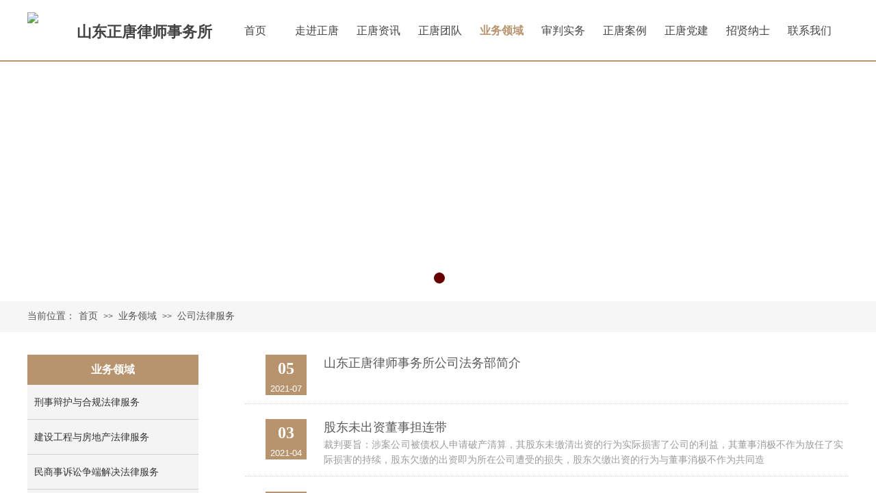

--- FILE ---
content_type: text/html; charset=utf-8
request_url: http://www.ztlvshi.com/page46?article_category=37&menu_id=51
body_size: 18516
content:
<!DOCTYPE html PUBLIC "-//W3C//DTD XHTML 1.0 Transitional//EN" "http://www.w3.org/TR/xhtml1/DTD/xhtml1-transitional.dtd">
<html xmlns="http://www.w3.org/1999/xhtml" lang="zh-Hans" >
	<head>
		<meta http-equiv="X-UA-Compatible" content="IE=Edge,chrome=1" />
	<meta name="viewport" content="width=1200" />	<meta http-equiv="Content-Type" content="text/html; charset=utf-8" />
		<meta name="format-detection" content="telephone=no" />
	     <meta http-equiv="Cache-Control" content="no-transform"/> 
     <meta http-equiv="Cache-Control" content="no-siteapp"/>
	<title>山东正唐律师事务所-官方网站！24服务热线：0531-87120308</title>
	<meta name="keywords"  content="山东正唐律师事务所,刑事律师,济南刑事律师,刑事辩护律师,山东刑事辩护律师" />
	<meta name="description" content="山东正唐律师事务所-提供专业山东刑事辩护律师,刑事案件律师,可以刑事案件刑法,刑罚,刑事案件,刑事辩护律师等专业知识在线咨询,并有刑事辩护相关的法规、范本、案例、常识等供您查询" />
    
                
		<meta property="og:image" content="https://aosspic10001.websiteonline.cn/pmta0dfe2/image/favicon.ico">
		<link rel="shortcut icon" href="https://aosspic10001.websiteonline.cn/pmta0dfe2/image/favicon.ico" type="image/x-icon" />
	<link rel="Bookmark" href="https://aosspic10001.websiteonline.cn/pmta0dfe2/image/favicon.ico" />
		

		<link href="http://static.websiteonline.cn/website/template/default/css/default.css?v=17534100" rel="stylesheet" type="text/css" />
<link href="http://www.ztlvshi.com/template/default/css/font/font.css?v=15750090" rel="stylesheet" type="text/css" />
<link href="http://www.ztlvshi.com/template/default/css/wpassword/iconfont.css?v=17496248" rel="stylesheet" type="text/css" />
<link href="http://static.websiteonline.cn/website/plugin/media/css/media.css?v=14986308" rel="stylesheet" type="text/css" />
<link href="http://static.websiteonline.cn/website/plugin/title/css/title.css?v=17083134" rel="stylesheet" type="text/css" />
<link href="http://static.websiteonline.cn/website/plugin/unslider/css/unslider.css?v=16086236" rel="stylesheet" type="text/css" />
<link href="http://static.websiteonline.cn/website/plugin/breadcrumb/css/breadcrumb.css?v=16086008" rel="stylesheet" type="text/css" />
<link href="http://static.websiteonline.cn/website/plugin/article_category/css/article_category.css?v=14986308" rel="stylesheet" type="text/css" />
<style type="text/css">.prop_rotate_angle sup,.prop_rotate_angle .posblk-deg{font-size:11px; color:#CDCDCD; font-weight:normal; font-style:normal; }ins#qiao-wrap{height:0;} #qiao-wrap{display:block;}
</style> 
</head>
<body  >
<input type="hidden" value="2" name="_user_level_val" />
								<script type="text/javascript" language="javascript" src="http://static.websiteonline.cn/website/script/??libsjq.js,jquery.custom.js,jquery.lazyload.js,jquery.rotateutility.js,lab.js,wopop_all.js,jquery.cookie.js,jquery.simplemodal.js,fullcollumn.js,objectFitPolyfill.min.js,ierotate.js,effects/velocity.js,effects/velocity.ui.js,effects/effects.js,fullpagescroll.js,common.js,heightAdapt.js?v=17573096"></script>
<script type="text/javascript" language="javascript" src="http://static.websiteonline.cn/website/plugin/??media/js/init.js,new_navigation/js/overall.js,new_navigation/styles/hs7/init.js,buttons/js/init.js,unslider/js/init.js,breadcrumb/js/init.js,article_list/js/init.js,article_category/js/overall.js,article_category/styles/vertical_vs7/init.js?v=17629124"></script>
	<script type="text/javascript" language="javascript">
    			var webmodel = {};
	        
    wp_pages_global_func($.extend({
        'isedit': '0',
        'islogin': '0',
        'domain': 'pmta0dfe2',
        'p_rooturl': 'http://www.ztlvshi.com',
        'static_rooturl': 'http://static.websiteonline.cn/website',
        'interface_locale': "zh_CN",
        'dev_mode': "0",
        'getsession': ''
    }, {"phpsessionid":"","punyurl":"http:\/\/www.ztlvshi.com","curr_locale":"zh_CN","mscript_name":"","converted":false}));
    
	</script>

<link href="http://www.ztlvshi.com/f0cd3e829975eac50c6f48eac00dad93.cssx" rel="stylesheet" /><div id="page_set_css">
</div><input type="hidden" id="page_id" name="page_id" value="46" rpid="17">
<div id="scroll_container" class="scroll_contain" style="">
	    	<div id="scroll_container_bg" style=";">&nbsp;</div>
<script>
initScrollcontainerHeight();	
</script>
     <div id="overflow_canvas_container">        <div id="canvas" style=" margin: 0 auto;width:1200px;;height:1397px">
    <div id="layer2434F66540D36DA4F256E831AA33B281" class="full_column"  infixed='1'  style="width:1200px;position:absolute;top:0px;height:90px;z-index:100;">
    <div class="full_width " style="position:absolute;height:90px;background-color:#ffffff;background:;">		
    </div>
			<div class="full_content" style="width:1200px; position:absolute;left:0;top:0;margin-left: 0px;;height:90px;">
								<div id="layerA47303EC0D0E0F15B70C9C067609ECA6" class="full_column"   fatherid='layer2434F66540D36DA4F256E831AA33B281'  style="width:1200px;position:absolute;top:88px;height:2px;z-index:100;">
    <div class="full_width " style="position:absolute;height:2px;background-color:#b7946e;background:;">		
    </div>
			<div class="full_content" style="width:1200px; position:absolute;left:0;top:0;margin-left: 0px;;height:2px;">
								                                
                                <div class="fullcontent_opacity" style="width: 100%;height: 100%;position: absolute;left: 0;right: 0;top: 0;display:none;"></div>
			</div>
</div>
<script>
        $(".content_copen").live('click',function(){
        $(this).closest(".full_column").hide();
    });
	var $fullwidth=$('#layerA47303EC0D0E0F15B70C9C067609ECA6 .full_width');
	$fullwidth.css({left:0-$('#canvas').offset().left+$('#scroll_container').offset().left-$('#scroll_container').scrollLeft()-$.parseInteger($('#canvas').css("borderLeftWidth")),width:$('#scroll_container_bg').width()});
	$(function () {
				var videoParams={"id":"layerA47303EC0D0E0F15B70C9C067609ECA6","bgauto":null,"ctauto":null,"bVideouse":null,"cVideouse":null,"bgvHeight":null,"bgvWidth":null};
		fullcolumn_bgvideo_init_func(videoParams);
                var bgHoverParams={"full":{"hover":null,"opacity":null,"bg":"#b7946e","id":"layerA47303EC0D0E0F15B70C9C067609ECA6","bgopacity":null,"zindextopcolorset":""},"full_con":{"hover":null,"opacity":null,"bg":null,"id":"layerA47303EC0D0E0F15B70C9C067609ECA6","bgopacity":null}};
		fullcolumn_HoverInit(bgHoverParams);
        });
</script>


<div id='layer429EEFFB2D1D524064947841CBE7E600' type='media'  class='cstlayer' style='left: 0px; top: 17.5px; position: absolute; z-index: 101; width: 66px; height: 55px; '  mid=""  fatherid='layer2434F66540D36DA4F256E831AA33B281'    deg='0'><script>
create_pc_media_set_pic('layer429EEFFB2D1D524064947841CBE7E600',false);
</script>
<div class="wp-media_content"  style="overflow: hidden; width: 66px; height: 55px; border-width: 0px; border-style: solid; padding: 0px;" type="0">
<div class="img_over"  style='overflow: hidden; border-color: transparent; border-width: 0px; position: relative; width: 66px; height: 55px;'>

<div class="imgloading" style="z-index:100;"> </div>
<img  id="wp-media-image_layer429EEFFB2D1D524064947841CBE7E600" onerror="set_thumb_layer429EEFFB2D1D524064947841CBE7E600(this);" onload="set_thumb_layer429EEFFB2D1D524064947841CBE7E600(this);" class="paragraph_image"  type="zoom" src="https://aosspic10001.websiteonline.cn/pmta0dfe2/image/logo.png" style="width: 66px; height: auto;;" />
</div>

</div>
<script>
(function(){
		layer_media_init_func('layer429EEFFB2D1D524064947841CBE7E600',{"isedit":false,"has_effects":false});
})()
</script>
</div><script>				 $('#layer429EEFFB2D1D524064947841CBE7E600').triggerHandler('layer_ready');</script><div id='layer453C45B052BCA95D389723B5394272B5' type='title'  class='cstlayer' style='left: 72px; top: 32px; position: absolute; z-index: 110; width: 206px; height: 28px; '  mid=""  fatherid='layer2434F66540D36DA4F256E831AA33B281'    deg='0'><div class="wp-title_content" style="overflow-wrap: break-word; padding: 0px; border-color: transparent; border-width: 0px; height: 28px; width: 206px; display: block;"><span style="font-size: 22px; font-family: &quot;Microsoft YaHei&quot;; color: rgb(67, 67, 67);"><strong>山东正唐律师事务所</strong></span><span style="color:#434343;">​</span></div>
<script type="text/javascript">
$(function(){
	$('.wp-title_content').each(function(){
		if($(this).find('div').attr('align')=='justify'){
			$(this).find('div').css({'text-justify':'inter-ideograph','text-align':'justify'});
		}
	})	
})
</script>

</div><script>				 $('#layer453C45B052BCA95D389723B5394272B5').triggerHandler('layer_ready');</script><div id='layer09B5C2368A4D3E52D1427855C0CB5B8D' type='new_navigation'  class='cstlayer' style='left: 278px; top: 0px; position: absolute; z-index: 115; width: 922px; height: 90px; '  mid=""  fatherid='layer2434F66540D36DA4F256E831AA33B281'    deg='0'><div class="wp-new_navigation_content" style="border-color: transparent; border-width: 0px; width: 922px; border-style: solid; padding: 0px; display: block; overflow: visible; height: auto;;display:block;overflow:hidden;height:0px;" type="0">
<script type="text/javascript"> 
		
		$("#layer09B5C2368A4D3E52D1427855C0CB5B8D").data("m_show", '');
	</script>
<div skin="hs7" class="nav1 menu_hs7" ishorizon="1" colorstyle="chocolate" direction="0" more="更多" moreshow="1" morecolor="darkorange" hover="1" hover_scr="0" submethod="0" umenu="0" dmenu="0" sethomeurl="http://www.ztlvshi.com/Home" smcenter="0">
		<ul id="nav_layer09B5C2368A4D3E52D1427855C0CB5B8D" class="navigation"  style="width:auto;"  >
		<li style="z-index:2;"  class="wp_subtop"  pid="1" ><a  class="  "  href="http://www.ztlvshi.com">首页</a></li><li style="z-index:2;"  class="wp_subtop"  pid="9" ><a  class=" sub "  href="http://www.ztlvshi.com/page9">走进正唐</a><ul style="z-index:2;"><li style="z-index:3;"  class=""  pid=0 ><a  class="  "  href="http://www.ztlvshi.com/page26">正唐简介</a></li><li style="z-index:3;"  class=""  pid=0 ><a  class="  "  href="http://www.ztlvshi.com/page27">标识释义</a></li><li style="z-index:3;"  class=""  pid=0 ><a  class="  "  href="http://www.ztlvshi.com/page28">正唐文化</a></li><li style="z-index:3;"  class=""  pid=0 ><a  class="  "  href="http://www.ztlvshi.com/page29">正唐理念</a></li><li style="z-index:3;"  class=""  pid=0 ><a  class="  "  href="http://www.ztlvshi.com/page30">正唐荣誉</a></li></ul></li><li style="z-index:2;"  class="wp_subtop"  pid="15" ><a  class=" sub "  href="http://www.ztlvshi.com/page15">正唐资讯</a><ul style="z-index:2;"><li style="z-index:3;"  class=""  pid=0 ><a  class="  "  href="http://www.ztlvshi.com/page15?article_category=22&menu_id=31">正唐动态</a></li><li style="z-index:3;"  class=""  pid=0 ><a  class="  "  href="http://www.ztlvshi.com/page15?article_category=23&menu_id=32">热点聚焦</a></li><li style="z-index:3;"  class=""  pid=0 ><a  class="  "  href="http://www.ztlvshi.com/page15?article_category=24&menu_id=33">新法新规</a></li></ul></li><li style="z-index:2;"  class="wp_subtop"  pid="16" ><a  class=" sub "  href="http://www.ztlvshi.com/page16">正唐团队</a><ul style="z-index:2;"><li style="z-index:3;"  class=""  pid=0 ><a  class="  "  href="http://www.ztlvshi.com/page16?product_category=58&menu_id=34">律师团队</a></li><li style="z-index:3;"  class=""  pid=0 ><a  class="  "  href="http://www.ztlvshi.com/page16?product_category=59&menu_id=35">顾问团队</a></li></ul></li><li style="z-index:2;"  class="wp_subtop"  pid="17" ><a  class=" sub "  href="http://www.ztlvshi.com/page17">业务领域</a><ul style="z-index:2;"><li style="z-index:3;"  class=""  pid=0 ><a  class="  "  href="http://www.ztlvshi.com/page46?article_category=33&menu_id=47">刑事辩护与合规法律服务</a></li><li style="z-index:3;"  class=""  pid=0 ><a  class="  "  href="http://www.ztlvshi.com/page46?article_category=34&menu_id=48">建设工程与房地产法律服务</a></li><li style="z-index:3;"  class=""  pid=0 ><a  class="  "  href="http://www.ztlvshi.com/page46?article_category=35&menu_id=49">民商事诉讼争端解决法律服务</a></li><li style="z-index:3;"  class=""  pid=0 ><a  class="  "  href="http://www.ztlvshi.com/page46?article_category=36&menu_id=50">政府与行政法律服务</a></li><li style="z-index:3;"  class=""  pid=0 ><a  class="  "  href="http://www.ztlvshi.com/page46?article_category=37&menu_id=51">公司法律服务</a></li><li style="z-index:3;"  class=""  pid=0 ><a  class="  "  href="http://www.ztlvshi.com/page46?article_category=38&menu_id=52">金融保险法律服务</a></li><li style="z-index:3;"  class=""  pid=0 ><a  class="  "  href="http://www.ztlvshi.com/page46?article_category=39&menu_id=53">知识产权法律服务</a></li><li style="z-index:3;"  class=""  pid=0 ><a  class="  "  href="http://www.ztlvshi.com/page46?article_category=40&menu_id=54">清算与破产法律服务</a></li><li style="z-index:3;"  class=""  pid=0 ><a  class="  "  href="http://www.ztlvshi.com/page46?article_category=45&menu_id=55">人身损害赔偿法律服务</a></li><li style="z-index:3;"  class=""  pid=0 ><a  class="  "  href="http://www.ztlvshi.com/page46?article_category=42&menu_id=56">劳动关系法律服务</a></li><li style="z-index:3;"  class=""  pid=0 ><a  class="  "  href="http://www.ztlvshi.com/page46?article_category=43&menu_id=57">婚姻家庭遗产继承财富管理法律服务</a></li><li style="z-index:3;"  class=""  pid=0 ><a  class="  "  href="http://www.ztlvshi.com/page46?article_category=44&menu_id=58">医药健康养老行业法律服务</a></li><li style="z-index:3;"  class=""  pid=0 ><a  class="  "  href="http://www.ztlvshi.com/page46?article_category=45&menu_id=59">证券诉讼与证券合规法律服务</a></li><li style="z-index:3;"  class=""  pid=0 ><a  class="  "  href="http://www.ztlvshi.com/page46?article_category=46&menu_id=60">私募基金法律服务</a></li><li style="z-index:3;"  class=""  pid=0 ><a  class="  "  href="http://www.ztlvshi.com/page46?article_category=47&menu_id=61">政府企业法律顾问合规法律服务</a></li></ul></li><li style="z-index:2;"  class="wp_subtop"  pid="18" ><a  class=" sub "  href="http://www.ztlvshi.com/page18">审判实务</a><ul style="z-index:2;"><li style="z-index:3;"  class=""  pid=0 ><a  class="  "  href="http://www.ztlvshi.com/page18?article_category=27&menu_id=40">司法观点</a></li><li style="z-index:3;"  class=""  pid=0 ><a  class="  "  href="http://www.ztlvshi.com/page18?article_category=28&menu_id=41">公报案例</a></li><li style="z-index:3;"  class=""  pid=0 ><a  class="  "  href="http://www.ztlvshi.com/page18?article_category=29&menu_id=42">指导案例</a></li></ul></li><li style="z-index:2;"  class="wp_subtop"  pid="19" ><a  class="  "  href="http://www.ztlvshi.com/page19">正唐案例</a></li><li style="z-index:2;"  class="wp_subtop"  pid="20" ><a  class=" sub "  href="http://www.ztlvshi.com/page20">正唐党建</a><ul style="z-index:2;"><li style="z-index:3;"  class=""  pid=0 ><a  class="  "  href="http://www.ztlvshi.com/page20?article_category=31&menu_id=44">党建活动</a></li><li style="z-index:3;"  class=""  pid=0 ><a  class="  "  href="http://www.ztlvshi.com/page20?article_category=32&menu_id=45">学习园地</a></li></ul></li><li style="z-index:2;"  class="wp_subtop"  pid="21" ><a  class="  "  href="http://www.ztlvshi.com/page21">招贤纳士</a></li><li style="z-index:2;"  class="wp_subtop"  pid="8" ><a  class="  "  href="http://www.ztlvshi.com/page8">联系我们</a></li>	</ul>
</div>

<script type="text/javascript"> 
				$("#layer09B5C2368A4D3E52D1427855C0CB5B8D").data("datasty_", '@charset "utf-8";  #nav_layer09B5C2368A4D3E52D1427855C0CB5B8D,#nav_layer09B5C2368A4D3E52D1427855C0CB5B8D ul,#nav_layer09B5C2368A4D3E52D1427855C0CB5B8D li{list-style-type:none; margin:0px; padding:0px; border:thin none;}  #nav_layer09B5C2368A4D3E52D1427855C0CB5B8D {position:relative;height:54px;line-height:54px; background:url(http://static.websiteonline.cn/website/plugin/new_navigation/styles/hs7/nav_bg.jpg) repeat-x; margin-bottom:10px;padding-left:10px; }  #nav_layer09B5C2368A4D3E52D1427855C0CB5B8D li.wp_subtop{padding-left:5px;padding-right:5px;text-align:center;position:relative;float:left;padding-bottom:0px;width:115px;height:54px;line-height:54px;background-image:url(http://static.websiteonline.cn/website/plugin/new_navigation/view/images/png_bg.png);background-repeat:no-repeat;background-position:top right;background-color:transparent;}  #nav_layer09B5C2368A4D3E52D1427855C0CB5B8D li.wp_subtop:hover{width:115px;height:54px;line-height:54px;background-image:url(http://static.websiteonline.cn/website/plugin/new_navigation/styles/hs7/li_hover.png);background-color:transparent;background-position:bottom left;background-repeat:repeat-x;}  #nav_layer09B5C2368A4D3E52D1427855C0CB5B8D li.wp_subtop>a{white-space:nowrap;display:block;padding:0px;text-decoration:none;font-size:12px;font-family:arial;color:#ffffff;text-align:center;font-weight:normal;font-style:normal; overflow:hidden;}  #nav_layer09B5C2368A4D3E52D1427855C0CB5B8D li.wp_subtop>a:hover{font-size:12px;font-family:arial;color:#fff;text-align:center;font-weight:normal;font-style:normal;}  #nav_layer09B5C2368A4D3E52D1427855C0CB5B8D ul{position:absolute;left:0px;display:none;padding-left:5px;padding-right:5px;background-image:url(http://static.websiteonline.cn/website/plugin/new_navigation/view/images/png_bg.png);background-color:transparent;margin-left:0px;padding-top:10px; padding-bottom:8px;}  #nav_layer09B5C2368A4D3E52D1427855C0CB5B8D ul li{position:relative;text-align:center;padding-bottom:0px;padding-left:5px;padding-right:5px;height:31px;line-height:31px;background-image:url(http://static.websiteonline.cn/website/plugin/new_navigation/view/images/png_bg.png);background-repeat:repeat;background-position:top left;background-color:#516c47;}  #nav_layer09B5C2368A4D3E52D1427855C0CB5B8D ul li:hover{height:31px;text-align:center;line-height:31px;padding-left:5px;padding-right:5px; background-image:url(http://static.websiteonline.cn/website/plugin/new_navigation/view/images/png_bg.png);background-repeat:repeat;background-position:top left;background-color:#3a4c34;}  #nav_layer09B5C2368A4D3E52D1427855C0CB5B8D ul li a {display:block;font-size:12px;font-family:arial;color:#fff;text-align:center;font-weight:normal;font-style:normal;white-space:nowrap;}  #nav_layer09B5C2368A4D3E52D1427855C0CB5B8D ul li a:hover{display:block;font-size:12px;font-family:arial;color:#ffffff;text-align:center;font-weight:normal;font-style:normal;}');
		$("#layer09B5C2368A4D3E52D1427855C0CB5B8D").data("datastys_", '#nav_layer09B5C2368A4D3E52D1427855C0CB5B8D ul li:hover{background-color:#9b4d00;} #nav_layer09B5C2368A4D3E52D1427855C0CB5B8D{background-color:transparent;} #nav_layer09B5C2368A4D3E52D1427855C0CB5B8D{background-image:url(http://static.websiteonline.cn/website/plugin/new_navigation/view/images/png_bg.png);} #nav_layer09B5C2368A4D3E52D1427855C0CB5B8D{background:;} #nav_layer09B5C2368A4D3E52D1427855C0CB5B8D li.wp_subtop>a{color:#434343;}                         #nav_layer09B5C2368A4D3E52D1427855C0CB5B8D li.wp_subtop:hover{width:80px;}     #nav_layer09B5C2368A4D3E52D1427855C0CB5B8D li.wp_subtop:hover{background:transparent;}  #nav_layer09B5C2368A4D3E52D1427855C0CB5B8D li.wp_subtop:hover{background-image:url(http://static.websiteonline.cn/website/plugin/new_navigation/view/images/png_bg.png);} #nav_layer09B5C2368A4D3E52D1427855C0CB5B8D li.wp_subtop:hover{background-color:transparent;}  #nav_layer09B5C2368A4D3E52D1427855C0CB5B8D li.wp_subtop>a:hover{font-weight:bold;}  #nav_layer09B5C2368A4D3E52D1427855C0CB5B8D li.wp_subtop>a{font-size:16px;} #nav_layer09B5C2368A4D3E52D1427855C0CB5B8D li.wp_subtop>a:hover{font-size:16px;} #nav_layer09B5C2368A4D3E52D1427855C0CB5B8D{height:90px;} #nav_layer09B5C2368A4D3E52D1427855C0CB5B8D li.wp_subtop{width:80px;} #nav_layer09B5C2368A4D3E52D1427855C0CB5B8D li.wp_subtop{line-height:90px;} #nav_layer09B5C2368A4D3E52D1427855C0CB5B8D li.wp_subtop{height:90px;} #nav_layer09B5C2368A4D3E52D1427855C0CB5B8D li.wp_subtop:hover{line-height:90px;} #nav_layer09B5C2368A4D3E52D1427855C0CB5B8D li.wp_subtop:hover{height:90px;}  #nav_layer09B5C2368A4D3E52D1427855C0CB5B8D ul li a{font-size:14px;}    #nav_layer09B5C2368A4D3E52D1427855C0CB5B8D ul li{height:35px;}    #nav_layer09B5C2368A4D3E52D1427855C0CB5B8D ul li{line-height:35px;}    #nav_layer09B5C2368A4D3E52D1427855C0CB5B8D ul li:hover{height:35px;}    #nav_layer09B5C2368A4D3E52D1427855C0CB5B8D ul li:hover{line-height:35px;}  #nav_layer09B5C2368A4D3E52D1427855C0CB5B8D ul li a:hover{font-size:14px;} #nav_layer09B5C2368A4D3E52D1427855C0CB5B8D li.wp_subtop>a:hover{color:#b7946e;} #nav_layer09B5C2368A4D3E52D1427855C0CB5B8D ul li{background:transparent;} #nav_layer09B5C2368A4D3E52D1427855C0CB5B8D ul li{background-color:#b7946e;}');
	
			var b_width=parseInt($("#layer09B5C2368A4D3E52D1427855C0CB5B8D").find('.wp-new_navigation_content').css('border-bottom-width'));
	if(b_width>0){
		$("#nav_layer09B5C2368A4D3E52D1427855C0CB5B8D").css('margin-bottom','0px');
	}
	</script>

<script type="text/javascript">
function wp_get_navstyle(layer_id,key){
		var navStyle = $.trim($("#"+layer_id).data(key));
		return navStyle;	
	
}	
richtxt('layer09B5C2368A4D3E52D1427855C0CB5B8D');
</script><script type="text/javascript">
layer_new_navigation_hs7_func({"isedit":false,"layer_id":"layer09B5C2368A4D3E52D1427855C0CB5B8D","menustyle":"hs7"});

</script><div class="navigation_more" data-more="darkorange" data-typeval="0" data-menudata="&quot;&quot;"></div>
</div>
<script type="text/javascript">
 $(function(){
	layer_new_navigation_content_func({"isedit":false,"layer_id":"layer09B5C2368A4D3E52D1427855C0CB5B8D","menustyle":"hs7","addopts":[]});
});
</script>

</div><script>				 $('#layer09B5C2368A4D3E52D1427855C0CB5B8D').triggerHandler('layer_ready');</script><div id='layerB82C982F61326EC787A441CD961C21C8' type='buttons'  class='cstlayer' style='left: 0px; top: 6px; position: absolute; z-index: 117; width: 274px; height: 77px; '  mid=""  fatherid='layer2434F66540D36DA4F256E831AA33B281'    deg='0'><div class="wp-buttons_content" style="padding: 0px; border-color: transparent; border-width: 0px; overflow: hidden; width: 274px; height: 77px;"><a href="http://www.ztlvshi.com/Home"  class="btnarea button_btndefault-link" style="width:274px;left:0px;top:0px;height:77px;line-height:77px;">
  <span class="button_btndefault-label">按钮文本</span>
</a><script type="text/javascript" src="http://static.websiteonline.cn/website/script/usermanagemob/clipboard.js"></script>
<script language="javascript">$('#layerB82C982F61326EC787A441CD961C21C8').layer_ready(function(){
	
			(function(){
	var param={"layerid":"layerB82C982F61326EC787A441CD961C21C8","bgFlag":0,"bhFlag":0};
	layer_buttons_text_display_func(param);
	})();
	
	
			
		
		
			    
    	    
		btnFloat({"border_radius":"3px 3px 3px 3px","bgcolor_link":"rgba(255,153,0,0)","bgcolor_hover":"rgba(225,102,0,0)","txtcolor_link":"rgba(255,255,255,0)","txtcolor_hover":"rgba(255,255,255,0)","btnlink":{"ctype":"page","options":{"menuid":"1","target":"0"},"address":"https:\/\/website-edit.onlinewebsite.cn\/website\/index.php?_m=wp_frontpage&_a=index&webmtype=pc&id=1&domain=pmta0dfe2&editdomain=admin.txct.net.cn&SessionID=c722402879e9c1660ed423c907cfe805"},"shadow_enable":"hide","ostyle":{"btnarea":"width:274px;left:0px;top:0px;height:77px;line-height:77px;"}},'layerB82C982F61326EC787A441CD961C21C8')
	});</script>
</div>

</div><script>				 $('#layerB82C982F61326EC787A441CD961C21C8').triggerHandler('layer_ready');</script>                                
                                <div class="fullcontent_opacity" style="width: 100%;height: 100%;position: absolute;left: 0;right: 0;top: 0;display:none;"></div>
			</div>
</div>
<script>
        $(".content_copen").live('click',function(){
        $(this).closest(".full_column").hide();
    });
	var $fullwidth=$('#layer2434F66540D36DA4F256E831AA33B281 .full_width');
	$fullwidth.css({left:0-$('#canvas').offset().left+$('#scroll_container').offset().left-$('#scroll_container').scrollLeft()-$.parseInteger($('#canvas').css("borderLeftWidth")),width:$('#scroll_container_bg').width()});
	$(function () {
				var videoParams={"id":"layer2434F66540D36DA4F256E831AA33B281","bgauto":null,"ctauto":null,"bVideouse":null,"cVideouse":null,"bgvHeight":null,"bgvWidth":null};
		fullcolumn_bgvideo_init_func(videoParams);
                var bgHoverParams={"full":{"hover":null,"opacity":null,"bg":"#ffffff","id":"layer2434F66540D36DA4F256E831AA33B281","bgopacity":null,"zindextopcolorset":""},"full_con":{"hover":null,"opacity":null,"bg":null,"id":"layer2434F66540D36DA4F256E831AA33B281","bgopacity":null}};
		fullcolumn_HoverInit(bgHoverParams);
        });
</script>


<div id='layer8CD44BE429658A18B17250BC20FB64A6' type='unslider'  class='cstlayer' style='left: 0px; top: 90px; position: absolute; z-index: 108; width: 1200px; height: 350px; '  mid=""    deg='0'><style>
#layer8CD44BE429658A18B17250BC20FB64A6html5zoo-1{
	margin:0 auto;
}
</style>
<div id="layer8CD44BE429658A18B17250BC20FB64A6_content" class="wp-unslider_content" style="overflow: hidden; border: none; left: -351.5px; width: 1903px; height: 350px; position: absolute;">
<script type="text/javascript">
	 
</script>

<!-- loop star -->
<div id="layer8CD44BE429658A18B17250BC20FB64A6html5zoo-1">
    <ul class="html5zoo-slides" style="display:none;">
  
        <li><img alt="" src="https://aosspic10001.websiteonline.cn/pmta0dfe2/image/bn-1.jpg" class="html5lightbox" /></a></li>
    </ul>
</div>
<!-- loop end -->

<script language="javascript">
(function(){
		var layerparams={"layerid":"layer8CD44BE429658A18B17250BC20FB64A6","pstyle":"none","plborder_size":"0","interval":3000,"autoplays":"true","title_size":40,"title_family":"SimSun","title_color":"#fff","easing":"all","show_title":null,"show_nav":"1","navigation_style":"01","navbg_hover_color":"#660000","nav_margin_bottom_size":"25","nav_arrow":"1","arrow_left":"template\/default\/images\/left_arrow.png","arrow_right":"template\/default\/images\/right_arrow.png","nav_margin_left_size":"25","nav_margin_right_size":"25","skin":"01","default_show":"1","hover_show":"0","pauseonmouseover":"1","nav_arrow_w_size":"32","nav_arrow_h_size":"32","iconstyle":"01","nav_height_size":"2","wsize":null,"editMode":false,"unslideradapt":null};
	layer_unslider_init_func(layerparams);
})()  
</script>
</div>
</div><script>				 $('#layer8CD44BE429658A18B17250BC20FB64A6').triggerHandler('layer_ready');</script><div id='layerFE9DBBF88DE8D6171F93090ADACCBC7C' type='line'  class='cstlayer' style='left: 30px; top: 426px; position: absolute; z-index: 110; width: 150px; height: 31px; '  mid=""    deg='0'><div class="wp-line_content" style="padding: 0px; border-color: transparent; border-width: 0px; overflow: hidden; width: 150px; height: 31px;"><div class="wpline-wrapper horizontal-solid"></div><script language="javascript">
</script></div></div><script>				 $('#layerFE9DBBF88DE8D6171F93090ADACCBC7C').triggerHandler('layer_ready');</script><div id="layerB633B3005B53A76D4F4A0E579B233DBF" class="full_column"   style="width:1200px;position:absolute;top:440px;height:45px;z-index:113;">
    <div class="full_width " style="position:absolute;height:45px;background-color:#f6f6f6;background:;">		
    </div>
			<div class="full_content" style="width:1200px; position:absolute;left:0;top:0;margin-left: 0px;;height:45px;">
								<div id='layerABADD9CB1838F1C37D33CE361C29C0F4' type='breadcrumb'  class='cstlayer' style='left: 75px; top: 14px; position: absolute; z-index: 100; width: 846px; height: 18px; '  mid=""  fatherid='layerB633B3005B53A76D4F4A0E579B233DBF'    deg='0'><div class="wp-breadcrumb_content" style="width: 846px; height: 18px;" ShowCpage="1" >
<div class='breadcrumb_plugin'>

<span class="breadcrumbtext" gzdata="gzorder"><a href="http://www.ztlvshi.com/" style="line-height:100%;line-height: 120%; font-family: Microsoft YaHei; color: rgb(85, 85, 85);line-height:120%;" >首页</a></span>
<span style="line-height:100%; margin-left:5px;margin-right:5px;color:rgb(90, 90, 90);font-size:12px;" class="breadcrumbfuhao">>></span>
<span class="breadcrumbtext"><a href="http://www.ztlvshi.com/page17" style="line-height:100%;line-height: 120%; font-family: Microsoft YaHei; color: rgb(85, 85, 85);line-height:120%;" >业务领域</a></span>
		<span style="line-height:100%; margin-left:5px;margin-right:5px;color:rgb(90, 90, 90);font-size:12px;" class="breadcrumbfuhao">>></span>
        <span class="breadcrumbtext"><a href="http://www.ztlvshi.com/page46?menu_id=51&article_category=37" style="line-height:100%;line-height: 120%; font-family: Microsoft YaHei; color: rgb(85, 85, 85);line-height:120%;" >公司法律服务</a></span>
</div>
</div>
<script>
layer_breadcrumb_ready_func('layerABADD9CB1838F1C37D33CE361C29C0F4', '');
</script></div><script>				 $('#layerABADD9CB1838F1C37D33CE361C29C0F4').triggerHandler('layer_ready');</script><div id='layer4FBB342CD42D1C78FE9709A301E6E466' type='title'  class='cstlayer' style='left: 0px; top: 12px; position: absolute; z-index: 115; width: 72px; height: 20px; '  mid=""  fatherid='layerB633B3005B53A76D4F4A0E579B233DBF'    deg='0'><div class="wp-title_content" style="overflow-wrap: break-word; padding: 0px; border-color: transparent; border-width: 0px; height: 20px; width: 72px; display: block;"><span style="font-family: &quot;Microsoft YaHei&quot;; font-size: 14px; color: rgb(85, 85, 85);">当前位置：</span><span style="color:#555555;">​</span></div>

</div><script>				 $('#layer4FBB342CD42D1C78FE9709A301E6E466').triggerHandler('layer_ready');</script>                                
                                <div class="fullcontent_opacity" style="width: 100%;height: 100%;position: absolute;left: 0;right: 0;top: 0;display:none;"></div>
			</div>
</div>
<script>
        $(".content_copen").live('click',function(){
        $(this).closest(".full_column").hide();
    });
	var $fullwidth=$('#layerB633B3005B53A76D4F4A0E579B233DBF .full_width');
	$fullwidth.css({left:0-$('#canvas').offset().left+$('#scroll_container').offset().left-$('#scroll_container').scrollLeft()-$.parseInteger($('#canvas').css("borderLeftWidth")),width:$('#scroll_container_bg').width()});
	$(function () {
				var videoParams={"id":"layerB633B3005B53A76D4F4A0E579B233DBF","bgauto":null,"ctauto":null,"bVideouse":null,"cVideouse":null,"bgvHeight":null,"bgvWidth":null};
		fullcolumn_bgvideo_init_func(videoParams);
                var bgHoverParams={"full":{"hover":null,"opacity":null,"bg":"#f6f6f6","id":"layerB633B3005B53A76D4F4A0E579B233DBF","bgopacity":null,"zindextopcolorset":""},"full_con":{"hover":null,"opacity":null,"bg":null,"id":"layerB633B3005B53A76D4F4A0E579B233DBF","bgopacity":null}};
		fullcolumn_HoverInit(bgHoverParams);
        });
</script>


<div id="layerF2CE7DD7132DE2D055B75106A6A712F1" class="full_column"   style="width:1200px;position:absolute;top:485px;height:912px;z-index:117;">
    <div class="full_width " style="position:absolute;height:912px;background-color:#ffffff;background:;">		
    </div>
			<div class="full_content" style="width:1200px; position:absolute;left:0;top:0;margin-left: 0px;;height:912px;">
								<div id='layerE11F0DACB0C4A46EBB28F5C57C9A23D7' type='article_list'  class='cstlayer' style='left: 318px; top: 11px; position: absolute; z-index: 120; width: 882px; height: 337px; '  mid=""  fatherid='layerF2CE7DD7132DE2D055B75106A6A712F1'    deg='0'><script>

 
(function(){
var param={"layer_id":"layerE11F0DACB0C4A46EBB28F5C57C9A23D7","articleStyle":"skin4"};
layer_article_list_init_func(param);
})()
</script>	
<div class="wp-article_content wp-article_list_content" style="border-color: transparent; border-width: 0px; overflow: hidden; width: 882px; height: 337px; border-style: solid; padding: 0px;">
	
	<div skin="skin4" class="wp-article_css wp-article_list_css" style="display:none;">
<script type="text/javascript">
	

if ("skin4" === "skin3") {
$(function(){    
	$('#layerE11F0DACB0C4A46EBB28F5C57C9A23D7').find("ul li").hover(function(){		
		$(this).removeClass("lihout").addClass("lihover");
	},function(){		 
		$(this).removeClass("lihover").addClass("lihout");		
	});
 
});
}
</script>
	</div>
	<div class="article_list-layerE11F0DACB0C4A46EBB28F5C57C9A23D7" style="overflow:hidden;">
		
<ul class="art-outcontainer">
<li class="wpart-border-line" style=";padding-top:12px;padding-bottom:12px;">
<div class="time" style="background:#b7946e;width:60px;height:59px;">
<span class="wp-new-ar-pro-time" id="day" style="color:#fff;font-size:24px;">05</span>
<span class="date" id ="day_ym" style="color:#fff;font-size:13px;display:block; ">2021-07</span>
</div>
    <div class="conts">
<p class="title"><a   class='articleid  memberoff' 	 
	articleid="1147"
	 href="http://www.ztlvshi.com/page38?article_id=1147" title="山东正唐律师事务所公司法务部简介" >山东正唐律师事务所公司法务部简介</a></p>
<p class="abstract"></p>
    </div>
	<input type="hidden" class="articleid" data-title="山东正唐律师事务所公司法务部简介">
	<input type="hidden" class="abstract" data-desc="

">
</li>
 <li class="wpart-border-line" style=";padding-top:12px;padding-bottom:12px;">
<div class="time" style="background:#b7946e;width:60px;height:59px;">
<span class="wp-new-ar-pro-time" id="day" style="color:#fff;font-size:24px;">03</span>
<span class="date" id ="day_ym" style="color:#fff;font-size:13px;display:block; ">2021-04</span>
</div>
    <div class="conts">
<p class="title"><a   class='articleid  memberoff' 	 
	articleid="772"
	 href="http://www.ztlvshi.com/page38?article_id=772" title="股东未出资董事担连带" >股东未出资董事担连带</a></p>
<p class="abstract">裁判要旨：涉案公司被债权人申请破产清算，其股东未缴清出资的行为实际损害了公司的利益，其董事消极不作为放任了实际损害的持续，股东欠缴的出资即为所在公司遭受的损失，股东欠缴出资的行为与董事消极不作为共同造</p>
    </div>
	<input type="hidden" class="articleid" data-title="股东未出资董事担连带">
	<input type="hidden" class="abstract" data-desc="裁判要旨：涉案公司被债权人申请破产清算，其股东未缴清出资的行为实际损害了公司的利益，其董事消极不作为放任了实际损害的持续，股东欠缴的出资即为所在公司遭受的损失，股东欠缴出资的行为与董事消极不作为共同造成损害的发生、持续，">
</li>
 <li class="wpart-border-line" style=";padding-top:12px;padding-bottom:12px;">
<div class="time" style="background:#b7946e;width:60px;height:59px;">
<span class="wp-new-ar-pro-time" id="day" style="color:#fff;font-size:24px;">30</span>
<span class="date" id ="day_ym" style="color:#fff;font-size:13px;display:block; ">2021-01</span>
</div>
    <div class="conts">
<p class="title"><a   class='articleid  memberoff' 	 
	articleid="771"
	 href="http://www.ztlvshi.com/page38?article_id=771" title="股东压迫情形下解散公司的司法认定" >股东压迫情形下解散公司的司法认定</a></p>
<p class="abstract">公司司法解散是股权退出方式之一，目前的公司法及其司法解释对于“公司僵局”导致的解散问题已有规定，即使在实践中仍然有这样或那样的问题。但是，对于“股东压迫”而引发的解散之诉，法律、司法解释没有规定</p>
    </div>
	<input type="hidden" class="articleid" data-title="股东压迫情形下解散公司的司法认定">
	<input type="hidden" class="abstract" data-desc="公司司法解散是股权退出方式之一，目前的公司法及其司法解释对于“公司僵局”导致的解散问题已有规定，即使在实践中仍然有这样或那样的问题。但是，对于“股东压迫”而引发的解散之诉，法律、司法解释没有规定">
</li>
 <li class="wpart-border-line" style=";padding-top:12px;padding-bottom:12px;">
<div class="time" style="background:#b7946e;width:60px;height:59px;">
<span class="wp-new-ar-pro-time" id="day" style="color:#fff;font-size:24px;">07</span>
<span class="date" id ="day_ym" style="color:#fff;font-size:13px;display:block; ">2020-09</span>
</div>
    <div class="conts">
<p class="title"><a   class='articleid  memberoff' 	 
	articleid="770"
	 href="http://www.ztlvshi.com/page38?article_id=770" title="如何把握公司控制权" >如何把握公司控制权</a></p>
<p class="abstract">随着企业的发展，必然在分配上会产生种种利益冲突。许多创业团队因为股权架构设计混乱而导致团队分崩离析，创业失败。创业团队应该如何做好股权架构，才能更有利于做大蛋糕？</p>
    </div>
	<input type="hidden" class="articleid" data-title="如何把握公司控制权">
	<input type="hidden" class="abstract" data-desc="随着企业的发展，必然在分配上会产生种种利益冲突。许多创业团队因为股权架构设计混乱而导致团队分崩离析，创业失败。创业团队应该如何做好股权架构，才能更有利于做大蛋糕？">
</li>
 <li class="wpart-border-line" style=";padding-top:12px;padding-bottom:12px;">
<div class="time" style="background:#b7946e;width:60px;height:59px;">
<span class="wp-new-ar-pro-time" id="day" style="color:#fff;font-size:24px;">16</span>
<span class="date" id ="day_ym" style="color:#fff;font-size:13px;display:block; ">2020-02</span>
</div>
    <div class="conts">
<p class="title"><a   class='articleid  memberoff' 	 
	articleid="769"
	 href="http://www.ztlvshi.com/page38?article_id=769" title="一人有限责任公司的利弊分析" >一人有限责任公司的利弊分析</a></p>
<p class="abstract">一人有限公司有什么利端和弊端?从世界各国的视角来看，一人有限责任公司已经被各个国家所承认，承认其合法性，并且对其进行规范化管理，帮助一人有限公司为社会和经济带来积极的作用，防止给社会以及经济秩序带来不</p>
    </div>
	<input type="hidden" class="articleid" data-title="一人有限责任公司的利弊分析">
	<input type="hidden" class="abstract" data-desc="一人有限公司有什么利端和弊端?从世界各国的视角来看，一人有限责任公司已经被各个国家所承认，承认其合法性，并且对其进行规范化管理，帮助一人有限公司为社会和经济带来积极的作用，防止给社会以及经济秩序带来不利的影响。">
</li>
 <li class="wpart-border-line" style=";padding-top:12px;padding-bottom:12px;">
<div class="time" style="background:#b7946e;width:60px;height:59px;">
<span class="wp-new-ar-pro-time" id="day" style="color:#fff;font-size:24px;">02</span>
<span class="date" id ="day_ym" style="color:#fff;font-size:13px;display:block; ">2019-05</span>
</div>
    <div class="conts">
<p class="title"><a   class='articleid  memberoff' 	 
	articleid="768"
	 href="http://www.ztlvshi.com/page38?article_id=768" title="公司类纠纷法官会议纪要" >公司类纠纷法官会议纪要</a></p>
<p class="abstract">认定一个协议是股权转让、股权让与担保还是股权质押，不能仅仅看合同的形式或名称，而要探究当事人的真实意思表示。如果当事人的真实意思是通过转让标的物的方式为主合同提供担保，则此种合同属于让与担保合同，而非</p>
    </div>
	<input type="hidden" class="articleid" data-title="公司类纠纷法官会议纪要">
	<input type="hidden" class="abstract" data-desc="认定一个协议是股权转让、股权让与担保还是股权质押，不能仅仅看合同的形式或名称，而要探究当事人的真实意思表示。如果当事人的真实意思是通过转让标的物的方式为主合同提供担保，则此种合同属于让与担保合同，而非股权转让或股权质押。">
</li>
 <li class="wpart-border-line" style=";padding-top:12px;padding-bottom:12px;">
<div class="time" style="background:#b7946e;width:60px;height:59px;">
<span class="wp-new-ar-pro-time" id="day" style="color:#fff;font-size:24px;">15</span>
<span class="date" id ="day_ym" style="color:#fff;font-size:13px;display:block; ">2019-02</span>
</div>
    <div class="conts">
<p class="title"><a   class='articleid  memberoff' 	 
	articleid="767"
	 href="http://www.ztlvshi.com/page38?article_id=767" title="通谋虚伪表示下的股权转让协议效力" >通谋虚伪表示下的股权转让协议效力</a></p>
<p class="abstract">2015年12月11日因A公司需要贷款，李某将名下股权比例为35%的股权变更登记到王某名下并办理工商登记，A公司法定代表人由李某变更为王某。因需办理股权变更登记，李某与王某在2015年12月11日签订</p>
    </div>
	<input type="hidden" class="articleid" data-title="通谋虚伪表示下的股权转让协议效力">
	<input type="hidden" class="abstract" data-desc="2015年12月11日因A公司需要贷款，李某将名下股权比例为35%的股权变更登记到王某名下并办理工商登记，A公司法定代表人由李某变更为王某。因需办理股权变更登记，李某与王某在2015年12月11日签订了《股权转让协议书》。
">
</li>
 <li class="wpart-border-line" style=";padding-top:12px;padding-bottom:12px;">
<div class="time" style="background:#b7946e;width:60px;height:59px;">
<span class="wp-new-ar-pro-time" id="day" style="color:#fff;font-size:24px;">15</span>
<span class="date" id ="day_ym" style="color:#fff;font-size:13px;display:block; ">2019-02</span>
</div>
    <div class="conts">
<p class="title"><a   class='articleid  memberoff' 	 
	articleid="766"
	 href="http://www.ztlvshi.com/page38?article_id=766" title="开发商阶段性连带保证责任的认定" >开发商阶段性连带保证责任的认定</a></p>
<p class="abstract">2015年1月27日，银行与李某、开发商签订《个人购房借款/担保合同》，约定：李某向银行借款637万元，用于购买房屋，本合同项下的担保方式为抵押加阶段性保证；李某同意将购买的房屋抵押给银行，为借款提供</p>
    </div>
	<input type="hidden" class="articleid" data-title="开发商阶段性连带保证责任的认定">
	<input type="hidden" class="abstract" data-desc="2015年1月27日，银行与李某、开发商签订《个人购房借款/担保合同》，约定：李某向银行借款637万元，用于购买房屋，本合同项下的担保方式为抵押加阶段性保证；李某同意将购买的房屋抵押给银行，为借款提供担保，并同意银行代位申请抵押登记

">
</li>
 </ul>


		<div class="wp-pager_link" style="text-align:center"><span class="disabled"> &lt; </span><span class="current">1</span><a href="###2">2</a><a href="###3">3</a><a href="###4">4</a><a href="###5">5</a>...&nbsp;<a href="###10">10</a><a href="###11">11</a><a href="###2"> &gt; </a></div>	</div>
	<div class="article_list_save_itemList"  openCategoryUrl="0" openMoreUrl="0"  openDetailUrl="0"  pagerstyle="style2/skin4" pagernum="8" pageralign="center" morealign="left" showpager="1" articleCategroies="16,38,36,37,35,34,33,39,40,41,42,43,44,45,46,47" articleTags="" linkCategoryUrl="46" linkMoreUrl="46" isShowMore="No" isShowMoreCn="No" linkDetailUrl="38" isShowDots="No" introWordNum="100" titleWordNum="50" listNum="100000" sortType="default" sortValue="desc" articleStyle="skin4" getParamCategoryId="37" imgwnode="130" imghnode="90" imgtnode="Tile" memberartshow='off' pageskip="1" pageop="0"  pagepar="p_article_list" style="display:none;"></div>
</div>
<script language="javascript">
layer_img_lzld('layerE11F0DACB0C4A46EBB28F5C57C9A23D7');

	</script>
	<script language="javascript">
(function(){	
	var param={"layer_id":"layerE11F0DACB0C4A46EBB28F5C57C9A23D7","article_category_more":37,"artliststyle":{"skin":"skin4","waterfall_display":"0","artnamed_display":"inline-block","artdated_display":"inline-block","artintrod_display":"inline-block","artdetialtips_display":"inline-block","artname_display":"inline-block","artcate_display":"inline-block","arttimes_display":"none","artdate_display":"inline-block","artintro_display":"inline-block","picartborder_display":"inline-block","articon_display":"inline-block","artborder_display":"inline-block","opened_display":"none","timeformatd":"0","stick_id":"","artnamed_txtfamily":"SimSun","artdated_txtfamily":"SimSun","artintrod_txtfamily":"SimSun","artdetialtips_txtfamily":"SimSun","artname_txtfamily":"Microsoft YaHei","artcate_txtfamily":"SimSun","arttimes_txtfamily":"SimSun","artym_txtfamily":"Microsoft YaHei","artdate_txtfamily":"Microsoft YaHei","artintro_txtfamily":"Microsoft YaHei","artnamed_txtsize":"18","artdated_txtsize":"12","artintrod_txtsize":"12","artintrod_padtop_txtsize":"0","artdetialtips_txtsize":"12","artname_txtsize":"18","artname_padleft_txtsize":"0","artname_lineheight_txtsize":"50","artname_pad_txtsize":"0","artcate_txtsize":"12","arttimes_txtsize":"12","arttimes_pad_txtsize":"0","artym_txtsize":"13","artdate_txtsize":"24","artdate_rpad_txtsize":"48","artbg_width_txtsize":"60","artbg_height_txtsize":"59","artdate_pad_txtsize":"0","artintro_txtsize":"14","artintro_pad_txtsize":"2","artintro_lingheight_txtsize":"22","artintro_padbot_txtsize":"20","artintro_padleft_txtsize":"60","artintro_padright_txtsize":"60","picartborder_pad_txtsize":"0","pictxt_pad_txtsize":"8","articon_padleft_txtsize":"22","artlistmg_txtsize":"10","artlistmg_column_txtsize":"","artlistpg_txtsize_top":"12","artlistpg_txtsize_bottom":"12","artlistpg_txtsize_margin_right":"25","artlistpg_txtsize":"0","artborder_txtsize":"0","artnamed_txtcolor":"#048bcd","artnamed_hover_txtcolor":"#0064d4","artdated_txtcolor":"#5A5A5A","artintrod_txtcolor":"#7D7D7D","artdetialtips_txtcolor":"#CF0202","hartdetialtips_txtcolor":"#ff0000","artname_txtcolor":"#5A5A5A","artname_hover_txtcolor":"#b7946e","artname_def_txtcolor":"#38cc70","artname_sel_txtcolor":"#2ba659","artcate_txtcolor":"#0064D4","arttimes_txtcolor":"#929292","artdate_txtcolor":"#929292","artdate_txtcolorfont":"#fff","artdate_txtcolorbg":"#b7946e","artintro_txtcolor":"#9c9c9c","artintro_def_txtcolor":"#eee","artintro_sel_txtcolor":"#eee","artborder_color":"#5A5A5A","artborderh_color":"#5A5A5A","artnamed_txtbold":"normal","artdated_txtbold":"normal","artintrod_txtbold":"normal","artdetialtips_txtbold":"normal","artname_txtbold":"normal","artcate_txtbold":"normal","arttimes_txtbold":"normal","artym_txtbold":"normal","artdate_txtbold":"bold","artintro_txtbold":"normal","artnamed_underline":"none","artdated_underline":"none","artintrod_underline":"none","artdetialtips_underline":"none","artname_underline":"none","artcate_underline":"none","arttimes_underline":"none","artym_underline":"none","artdate_underline":"none","artintro_underline":"none","artname_align":"","artdate_align":"","artintro_align":"","articon_url":"","artborder_linetype":"solid","artborder_linecolor":"none","artborder_linesize":"1","artline_top_marginsize":"0","artline_bottom_marginsize":"0","artskin_filter":"no","artskin_lineheight":"","prec_display":"inline"},"pageskip":"1","article_category_param":"37","editmode":"0"};
	layer_article_list_pager_func(param);
})();
$(window).load(function(){ 
	$('#layerE11F0DACB0C4A46EBB28F5C57C9A23D7').find(".wp-pager_link").css({'position':'relative','bottom':'auto','width':'100%'});	
	wp_heightAdapt($('#layerE11F0DACB0C4A46EBB28F5C57C9A23D7'));	var cheight = $('#layerE11F0DACB0C4A46EBB28F5C57C9A23D7').find(".wp-article_content").height();
	var oulheight = $('#layerE11F0DACB0C4A46EBB28F5C57C9A23D7').find(".article_list-layerE11F0DACB0C4A46EBB28F5C57C9A23D7").height();
	var olkheight = $('#layerE11F0DACB0C4A46EBB28F5C57C9A23D7').find(".wp-pager_link").outerHeight();
	if(cheight>oulheight+olkheight){
		$('#layerE11F0DACB0C4A46EBB28F5C57C9A23D7').find(".wp-pager_link").css({'position':'absolute','bottom':'0px','width':'100%'})
	} 
})
</script>
<link rel="stylesheet" type="text/css" href="http://static.websiteonline.cn/website/plugin/shopping_cart/css/shopping_cart.css" />
<script type="text/javascript">
	
(function(){	
	var params={"layer_id":"layerE11F0DACB0C4A46EBB28F5C57C9A23D7","islogin":0};
	layer_article_list_checkid_func(params);
		var $curlayer=$('#layerE11F0DACB0C4A46EBB28F5C57C9A23D7');
	$curlayer.find('.mask').mouseover(function () {
		var effect=$curlayer.data('wopop_imgeffects');
		if(effect){
			$(this).css('z-index','-1001');
		}
	});

    var curskin = 'skin4';
    if (curskin == "skin6") {
        $curlayer.find('.pfcla-card-item-wrapper').mouseenter(function (event) {
            executeEffect($(this).find(".wp-article_list-thumbnail"), curskin);
        });
    } else if (curskin == "skin7") {
		$curlayer.find('div.card').mouseenter(function (event) {
            executeEffect($(this).find(".wp-article_list-thumbnail"), curskin);
        });
	} else if(curskin == "skin8") {
		$curlayer.find('.article-item').mouseenter(function (event) {
            executeEffect($(this).find(".wp-article_list-thumbnail"), curskin);
        });
	} else {
        $curlayer.find('.wp-article_list-thumbnail').mouseover(function (event) {
            executeEffect($(this), curskin);
        });
    }

	function executeEffect(that, curskin) {
        var $this = that;
        $this.data('over',1);
        var running=$this.data('run');
        var effect=$curlayer.data('wopop_imgeffects');
        var bgeffect = '0';
                if(curskin == 'skin5' && effect && effect.effectrole != "dantu" && bgeffect == 1){
            return false;
        }

        if(effect && running!=1){
            $this.setimgEffects(true,effect,1);
            var effectrole = effect['effectrole'];
            var dset = effect['dset'];
            if(effectrole !='dantu' && typeof(dset)!="undefined"){
                var temp_effect = {};
                temp_effect['type'] = effect['type'];
                temp_effect['effectrole'] = 'dantu';
                temp_effect['effect'] = effect['dset']['effect'];
                temp_effect['duration'] =  effect['dset']['duration'];
                $this.setimgEffects(true,temp_effect,1);
            }
        }
    }

})();
</script>
</div><script>				 $('#layerE11F0DACB0C4A46EBB28F5C57C9A23D7').triggerHandler('layer_ready');</script><div id='layerAE7F5FD1D647B7C4B6D77239A5AD48E2' type='article_category'  class='cstlayer' style='left: 0px; top: 77px; position: absolute; z-index: 118; width: 250px; height: 764px; '  mid=""  fatherid='layerF2CE7DD7132DE2D055B75106A6A712F1'    deg='0'><div class="wp-article_category_content" id="wp-atype_layerAE7F5FD1D647B7C4B6D77239A5AD48E2" style="border-color: transparent; border-width: 0px; width: 250px; height: 764px; border-style: solid; padding: 0px;">
<script type="text/javascript"> 
    var jeditMode = 1,jlayerid='layerAE7F5FD1D647B7C4B6D77239A5AD48E2';
		
	        jeditMode = 0;
		$("#layerAE7F5FD1D647B7C4B6D77239A5AD48E2").data("datasty_", '@charset "utf-8";  #nav_layerAE7F5FD1D647B7C4B6D77239A5AD48E2,#nav_layerAE7F5FD1D647B7C4B6D77239A5AD48E2 ul,#nav_layerAE7F5FD1D647B7C4B6D77239A5AD48E2 li{list-style-type:none;margin:0;padding:0;border:thin none;}  #nav_layerAE7F5FD1D647B7C4B6D77239A5AD48E2{position:relative;width:192px;background-image:url(http://static.websiteonline.cn/website/plugin/article_category/view/images/png_bg.png);background-repeat:no-repeat;background-position:bottom left;background-color:transparent;}  #nav_layerAE7F5FD1D647B7C4B6D77239A5AD48E2 li.wp_subtop{border-bottom:1px solid #d0d0d0;float:left;clear:left;padding-left:10px;padding-right:4px;padding-bottom:0;z-index:1000;position:relative;width:178px;height:39px;line-height:39px;background-image:url(http://static.websiteonline.cn/website/plugin/article_category/styles/vertical_vs7/h23_03_z96R.jpg);background-repeat:repeat-x;background-position:top left;background-color:transparent;text-align:left;}  #nav_layerAE7F5FD1D647B7C4B6D77239A5AD48E2 li.wp_subtop:hover{text-align:left;padding-left:10px;padding-right:4px;height:39px;line-height:39px;background-image:url(http://static.websiteonline.cn/website/plugin/article_category/styles/vertical_vs7/h22_05_6DT2.jpg);background-repeat:repeat-x;background-position:top left;background-color:transparent;}  #nav_layerAE7F5FD1D647B7C4B6D77239A5AD48E2 li.wp_subtop>a{white-space: nowrap;display:block;padding:0;text-decoration:none;overflow:hidden;font-size:14px;font-family:arial;color:#333;text-align:left;font-weight:normal;font-style:normal;}  #nav_layerAE7F5FD1D647B7C4B6D77239A5AD48E2 li.wp_subtop>a:hover{text-decoration:none;font-size:14px;font-family:arial;color:#333;text-align:left;font-weight:normal;font-style:normal;}  #nav_layerAE7F5FD1D647B7C4B6D77239A5AD48E2 ul{border:1px solid #d0d0d0;position:absolute;display:none;left:0;padding-top:10px;padding-bottom:10px;background-image:url(http://static.websiteonline.cn/website/plugin/article_category/view/images/png_bg.png);}  #nav_layerAE7F5FD1D647B7C4B6D77239A5AD48E2 ul li{padding-left:10px;padding-right:10px;margin-top:1px;text-align:center;position:relative;height:33px;line-height:33px;background-image:url(http://static.websiteonline.cn/website/plugin/article_category/view/images/png_bg.png);background-repeat:repeat-x;background-position:top left;background-color:transparent;}  #nav_layerAE7F5FD1D647B7C4B6D77239A5AD48E2 ul li:hover{text-align:center;height:33px;line-height:33px;background-image:url(http://static.websiteonline.cn/website/plugin/article_category/view/images/png_bg.png);background-repeat:repeat-x;background-position:top left;background-color:#f1f1f1;}  #nav_layerAE7F5FD1D647B7C4B6D77239A5AD48E2 ul li a{border-bottom:1px solid #d0d0d0;padding-left:10px;padding-right:10px;min-width:80px;white-space:nowrap;overflow:hidden;display:block;font-size:12px;font-family:arial;color:#666;text-align:center;font-weight:normal;font-style:normal;}  #nav_layerAE7F5FD1D647B7C4B6D77239A5AD48E2 ul li a:hover{text-align:center;font-size:12px;font-family:arial;color:#333;font-weight:normal;font-style:normal;}  #nav_layerAE7F5FD1D647B7C4B6D77239A5AD48E2 ul ul{background-image:url(http://static.websiteonline.cn/website/plugin/article_category/view/images/png_bg.png);}  #nav_layerAE7F5FD1D647B7C4B6D77239A5AD48E2 span.sub1{padding-right:10px;}');
		$("#layerAE7F5FD1D647B7C4B6D77239A5AD48E2").data("datastys_", '#nav_layerAE7F5FD1D647B7C4B6D77239A5AD48E2 li.wp_subtop{background-image:url(http://static.websiteonline.cn/website/plugin/article_category/view/images/png_bg.png);}#nav_layerAE7F5FD1D647B7C4B6D77239A5AD48E2 li.wp_subtop{background-color:#f4f4f4;}#nav_layerAE7F5FD1D647B7C4B6D77239A5AD48E2 li.wp_subtop:hover{background-image:url(http://static.websiteonline.cn/website/plugin/article_category/view/images/png_bg.png);}#nav_layerAE7F5FD1D647B7C4B6D77239A5AD48E2 li.wp_subtop{height:50px;}#nav_layerAE7F5FD1D647B7C4B6D77239A5AD48E2 li.wp_subtop{line-height:50px;}#nav_layerAE7F5FD1D647B7C4B6D77239A5AD48E2 li.wp_subtop:hover{height:50px;}#nav_layerAE7F5FD1D647B7C4B6D77239A5AD48E2 li.wp_subtop:hover{line-height:50px;}#nav_layerAE7F5FD1D647B7C4B6D77239A5AD48E2{width:250px;}#nav_layerAE7F5FD1D647B7C4B6D77239A5AD48E2 li.wp_subtop{width:237px;}#nav_layerAE7F5FD1D647B7C4B6D77239A5AD48E2 li.wp_subtop:hover{background-color:#f4f4f4;}#nav_layerAE7F5FD1D647B7C4B6D77239A5AD48E2 li.wp_subtop>a:hover{color:#b7946e;}');
		$("#layerAE7F5FD1D647B7C4B6D77239A5AD48E2").data("jeditMode",jeditMode);
</script>
<div skin="vertical_vs7" class="nav1 menu_vertical_vs7" ishorizon="" colorstyle="beige" direction="0" more="更多" moreshow="1" morecolor="darkorange" hover="1" hover_set="" art_cateid="37"
subopen="0" submethod="0"
>
	  <ul id="nav_layerAE7F5FD1D647B7C4B6D77239A5AD48E2" class="navigation" ><li style="z-index:2;"  class="wp_subtop"  pid="33" ><a class="  " href="http://www.ztlvshi.com/page46?article_category=33"   >刑事辩护与合规法律服务</a></li><li style="z-index:2;"  class="wp_subtop"  pid="34" ><a class="  " href="http://www.ztlvshi.com/page46?article_category=34"   >建设工程与房地产法律服务</a></li><li style="z-index:2;"  class="wp_subtop"  pid="35" ><a class="  " href="http://www.ztlvshi.com/page46?article_category=35"   >民商事诉讼争端解决法律服务</a></li><li style="z-index:2;"  class="wp_subtop"  pid="36" ><a class="  " href="http://www.ztlvshi.com/page46?article_category=36"   >政府与行政法律服务</a></li><li style="z-index:2;"  class="wp_subtop"  pid="37" ><a class="  " href="http://www.ztlvshi.com/page46?article_category=37"   >公司法律服务</a></li><li style="z-index:2;"  class="wp_subtop"  pid="38" ><a class="  " href="http://www.ztlvshi.com/page46?article_category=38"   >金融保险法律服务</a></li><li style="z-index:2;"  class="wp_subtop"  pid="39" ><a class="  " href="http://www.ztlvshi.com/page46?article_category=39"   >知识产权法律服务</a></li><li style="z-index:2;"  class="wp_subtop"  pid="40" ><a class="  " href="http://www.ztlvshi.com/page46?article_category=40"   >清算与破产法律服务</a></li><li style="z-index:2;"  class="wp_subtop"  pid="41" ><a class="  " href="http://www.ztlvshi.com/page46?article_category=41"   >人身损害赔偿法律服务</a></li><li style="z-index:2;"  class="wp_subtop"  pid="42" ><a class="  " href="http://www.ztlvshi.com/page46?article_category=42"   >劳动关系法律服务</a></li><li style="z-index:2;"  class="wp_subtop"  pid="43" ><a class="  " href="http://www.ztlvshi.com/page46?article_category=43"   >婚姻家庭遗产继承财富管理法律服务</a></li><li style="z-index:2;"  class="wp_subtop"  pid="44" ><a class="  " href="http://www.ztlvshi.com/page46?article_category=44"   >医药健康养老行业法律服务</a></li><li style="z-index:2;"  class="wp_subtop"  pid="45" ><a class="  " href="http://www.ztlvshi.com/page46?article_category=45"   >证券诉讼与证券合规法律服务</a></li><li style="z-index:2;"  class="wp_subtop"  pid="46" ><a class="  " href="http://www.ztlvshi.com/page46?article_category=46"   >私募基金法律服务</a></li><li style="z-index:2;"  class="wp_subtop"  pid="47" ><a class="  " href="http://www.ztlvshi.com/page46?article_category=47"   >政府企业法律顾问合规法律服务</a></li></ul>
   <div class="default_pid" style="display:none; width:0px; height:0px;">37</div>
 </div> 
 
</div>
<script type="text/javascript">
layer_article_category_vertical_vs7_func({
	"layer_id": 'layerAE7F5FD1D647B7C4B6D77239A5AD48E2',
	"menustyle": 'vertical_vs7',
	"editmode": parseInt('0')
});
</script>





<script>	
    var $skin=$("#layerAE7F5FD1D647B7C4B6D77239A5AD48E2").find('.nav1');
    if($skin.attr('skin')=='vertical_vs10_1' && $skin.attr('subopen')=='1'){
        $('#nav_'+'layerAE7F5FD1D647B7C4B6D77239A5AD48E2'+' .wp_subtop >ul.subse').css("display",'block');
        var menul=$('#layerAE7F5FD1D647B7C4B6D77239A5AD48E2').find('ul.navigation'),off_height=parseInt(menul.outerHeight(true)), manli_height=0;
        $.each(menul.find('ul.subse'),function(){
            manli_height+=parseInt($(this).height());
        });
        off_height=off_height-manli_height;
        var input_height='<input type="hidden" id="input_height" value="'+off_height+'" />';
        $('#layerAE7F5FD1D647B7C4B6D77239A5AD48E2').find('ul.navigation').append(input_height);
    }

(function(){
        var layer_id='layerAE7F5FD1D647B7C4B6D77239A5AD48E2';
        var menustyle='vertical_vs7';
        var contentfunc=function(){
            if($("#"+layer_id).is(':visible')){
                    $("#"+layer_id).find('.wp-article_category_content').each(function(){
                      var wid = $(this).width();
                      var liwid = $(this).find('li:eq(0)');
                      var lipadd = parseInt(liwid.css('padding-right'))+parseInt(liwid.css('padding-left'));
                      if ($.inArray(menustyle, ['hs7','hs9','hs11','hs12']) != -1) {
                          var bwidth = parseInt(liwid.css("borderRightWidth") || '0');
                          if(bwidth > 0) $('li.wp_subtop', this).width(function(i, h){return h - bwidth - 1});
                      }
                      if(parseInt(liwid.width())>(wid-lipadd)){
                        $(this).find('li.wp_subtop').css('width',wid-lipadd);
                      }
                    });
             }else{
                     setTimeout(contentfunc,60);
             }
        }
	contentfunc();
})()
$(function(){
		});
</script>

</div><script>				 $('#layerAE7F5FD1D647B7C4B6D77239A5AD48E2').triggerHandler('layer_ready');</script><div id='layer968D48A52A6750EB70E254F9561DA55F' type='title'  class='cstlayer' style='left: 0px; top: 33px; position: absolute; z-index: 119; width: 250px; height: 44px; '  mid=""  fatherid='layerF2CE7DD7132DE2D055B75106A6A712F1'    deg='0'><div class="wp-title_content" style="overflow-wrap: break-word; padding: 0px; border-color: transparent; border-width: 0px; height: 44px; width: 250px; display: block; border-style: solid; background-color: rgb(183, 148, 110);"><div style="text-align: center;"><span style="font-size: 16px; font-family: &quot;Microsoft YaHei&quot;; color: rgb(255, 255, 255); line-height: 270%;"><strong>业务领域</strong></span></div></div>

</div><script>				 $('#layer968D48A52A6750EB70E254F9561DA55F').triggerHandler('layer_ready');</script>                                
                                <div class="fullcontent_opacity" style="width: 100%;height: 100%;position: absolute;left: 0;right: 0;top: 0;display:none;"></div>
			</div>
</div>
<script>
        $(".content_copen").live('click',function(){
        $(this).closest(".full_column").hide();
    });
	var $fullwidth=$('#layerF2CE7DD7132DE2D055B75106A6A712F1 .full_width');
	$fullwidth.css({left:0-$('#canvas').offset().left+$('#scroll_container').offset().left-$('#scroll_container').scrollLeft()-$.parseInteger($('#canvas').css("borderLeftWidth")),width:$('#scroll_container_bg').width()});
	$(function () {
				var videoParams={"id":"layerF2CE7DD7132DE2D055B75106A6A712F1","bgauto":null,"ctauto":null,"bVideouse":null,"cVideouse":null,"bgvHeight":null,"bgvWidth":null};
		fullcolumn_bgvideo_init_func(videoParams);
                var bgHoverParams={"full":{"hover":null,"opacity":null,"bg":"#ffffff","id":"layerF2CE7DD7132DE2D055B75106A6A712F1","bgopacity":null,"zindextopcolorset":""},"full_con":{"hover":null,"opacity":null,"bg":null,"id":"layerF2CE7DD7132DE2D055B75106A6A712F1","bgopacity":null}};
		fullcolumn_HoverInit(bgHoverParams);
        });
</script>


    </div>
     </div>	<div id="site_footer" style="width:1200px;position:absolute;height:261px;z-index:500;margin-top:20px">
		<div class="full_width " margintopheight=20 style="position:absolute;height:261px;background-color:#3a3d42;background:;"></div>
		<div id="footer_content" class="full_content" style="width:1200px; position:absolute;left:0;top:0;margin-left: 0px;;height:261px;">
			<div id='layer6F788CF91382AAB887A4117832C6DCAA' type='title'  inbuttom='1' class='cstlayer' style='left: 36px; top: 129px; position: absolute; z-index: 114; width: 206px; height: 28px; '  mid=""    deg='0'><div class="wp-title_content" style="overflow-wrap: break-word; padding: 0px; border-color: transparent; border-width: 0px; height: 28px; width: 206px; display: block; border-style: solid;"><span style="font-size: 22px; font-family: &quot;Microsoft YaHei&quot;; color: rgb(255, 255, 255);"><strong>山东正唐律师事务所</strong></span><span style="color:#ffffff;"></span></div>

</div><script>				 $('#layer6F788CF91382AAB887A4117832C6DCAA').triggerHandler('layer_ready');</script><div id='layerFD9F1D21CCF7124C1BE34717A0AF6337' type='media'  inbuttom='1' class='cstlayer' style='left: 1013px; top: 56px; position: absolute; z-index: 101; width: 120px; height: 120px; '  mid=""    deg='0'><script>
create_pc_media_set_pic('layerFD9F1D21CCF7124C1BE34717A0AF6337',false);
</script>
<div class="wp-media_content"  style="overflow: hidden; width: 120px; height: 120px; border-width: 0px; border-style: solid; padding: 0px;" type="0">
<div class="img_over"  style='overflow: hidden; border-color: transparent; border-width: 0px; position: relative; width: 120px; height: 120px;'>

<div class="imgloading" style="z-index:100;"> </div>
<img  id="wp-media-image_layerFD9F1D21CCF7124C1BE34717A0AF6337" onerror="set_thumb_layerFD9F1D21CCF7124C1BE34717A0AF6337(this);" onload="set_thumb_layerFD9F1D21CCF7124C1BE34717A0AF6337(this);" class="paragraph_image"  type="zoom" src="https://aosspic10001.websiteonline.cn/pmta0dfe2/image/142.png" style="width: 120px; height: auto;;" />
</div>

</div>
<script>
(function(){
		layer_media_init_func('layerFD9F1D21CCF7124C1BE34717A0AF6337',{"isedit":false,"has_effects":false});
})()
</script>
</div><script>				 $('#layerFD9F1D21CCF7124C1BE34717A0AF6337').triggerHandler('layer_ready');</script><div id='layer3C16E8C73171EC613C7D90E67495DFA0' type='title'  inbuttom='1' class='cstlayer' style='left: 326px; top: 15px; position: absolute; z-index: 102; width: 206px; height: 28px; '  mid=""    deg='0'><div class="wp-title_content" style="overflow-wrap: break-word; padding: 0px; border-color: transparent; border-width: 0px; height: 28px; width: 206px; display: block; border-style: solid;"><font color="#ffffff" face="Microsoft YaHei"><span style="font-size: 22px;"><b>联系我们</b></span></font></div>

</div><script>				 $('#layer3C16E8C73171EC613C7D90E67495DFA0').triggerHandler('layer_ready');</script><div id='layer38AF9D2E6B9C904D8B220DC982C68322' type='media'  inbuttom='1' class='cstlayer' style='left: 109px; top: 57px; position: absolute; z-index: 104; width: 63px; height: 62px; '  mid=""    deg='0'><script>
create_pc_media_set_pic('layer38AF9D2E6B9C904D8B220DC982C68322',false);
</script>
<div class="wp-media_content"  style="overflow: hidden; width: 63px; height: 62px; border-width: 0px; border-style: solid; padding: 0px;" type="0">
<div class="img_over"  style='overflow: hidden; border-color: transparent; border-width: 0px; position: relative; width: 63px; height: 62px;'>

<div class="imgloading" style="z-index:100;"> </div>
<img  id="wp-media-image_layer38AF9D2E6B9C904D8B220DC982C68322" onerror="set_thumb_layer38AF9D2E6B9C904D8B220DC982C68322(this);" onload="set_thumb_layer38AF9D2E6B9C904D8B220DC982C68322(this);" class="paragraph_image"  type="zoom" src="https://aosspic10001.websiteonline.cn/pmta0dfe2/image/546.png" style="width: 63px; height: 62px;;" />
</div>

</div>
<script>
(function(){
		layer_media_init_func('layer38AF9D2E6B9C904D8B220DC982C68322',{"isedit":false,"has_effects":false});
})()
</script>
</div><script>				 $('#layer38AF9D2E6B9C904D8B220DC982C68322').triggerHandler('layer_ready');</script><div id="layerAC72ECC962D80BC442D527CE67494C3F" class="full_column"  inbuttom='1'  style="width:1200px;position:absolute;top:222px;height:39px;z-index:100;">
    <div class="full_width " style="position:absolute;height:39px;background-color:#2d3136;background:;">		
    </div>
			<div class="full_content" style="width:1200px; position:absolute;left:0;top:0;margin-left: 0px;;height:39px;">
								<div id='layerBE61439360F06957F7CC6D33D0F158AC' type='title'  inbuttom='1' class='cstlayer' style='left: 0px; top: 9px; position: absolute; z-index: 100; width: 1200px; height: 22px; '  mid=""  fatherid='layerAC72ECC962D80BC442D527CE67494C3F'    deg='0'><div class="wp-title_content" style="overflow-wrap: break-word; padding: 0px; border-color: transparent; border-width: 0px; height: 22px; width: 1200px; display: block; border-style: solid;"><div style="text-align: center;"><font face="微软雅黑" style="color: rgb(90, 90, 90); font-family: Arial, 宋体, Helvetica, sans-serif, Verdana; font-size: 12px; font-style: normal; font-variant-ligatures: normal; font-variant-caps: normal; font-weight: normal;"><span style="color: rgb(217, 217, 217); font-family: &quot;Microsoft YaHei&quot;;">Copyright © 山东正唐律师事务所&nbsp;&nbsp;</span></font><span style="color: rgb(217, 217, 217); font-family: &quot;Microsoft YaHei&quot;; font-size: 12px; font-style: normal; font-variant-ligatures: normal; font-variant-caps: normal; font-weight: normal;">版权所有</span><font face="微软雅黑" style="color: rgb(90, 90, 90); font-family: Arial, 宋体, Helvetica, sans-serif, Verdana; font-size: 12px; font-style: normal; font-variant-ligatures: normal; font-variant-caps: normal; font-weight: normal;"><span style="color: rgb(217, 217, 217); font-family: &quot;Microsoft YaHei&quot;;">&nbsp; &nbsp;备案号：</span></font><font color="#d9d9d9" face="微软雅黑"><a href="https://beian.miit.gov.cn/#/Integrated/index"  target="_blank"><span style="color: rgb(217, 217, 217); font-family: &quot;Microsoft YaHei&quot;;">鲁ICP备2021033643号-1</span></a></font><font face="微软雅黑" style="color: rgb(90, 90, 90); font-family: Arial, 宋体, Helvetica, sans-serif, Verdana; font-size: 12px; font-style: normal; font-variant-ligatures: normal; font-variant-caps: normal; font-weight: normal;"><span style="color: rgb(217, 217, 217); font-family: &quot;Microsoft YaHei&quot;;">&nbsp; 技术支持：</span></font><span style="color: rgb(255, 255, 255); font-family: 微软雅黑; font-size: 12px; font-style: normal; font-variant-ligatures: normal; font-variant-caps: normal; font-weight: normal;"><a href="http://www.txct.net"  target="_blank"><span style="color: rgb(217, 217, 217); font-family: &quot;Microsoft YaHei&quot;;">天下畅通</span></a></span></div></div>

</div><script>				 $('#layerBE61439360F06957F7CC6D33D0F158AC').triggerHandler('layer_ready');</script>                                
                                <div class="fullcontent_opacity" style="width: 100%;height: 100%;position: absolute;left: 0;right: 0;top: 0;display:none;"></div>
			</div>
</div>
<script>
        $(".content_copen").live('click',function(){
        $(this).closest(".full_column").hide();
    });
	var $fullwidth=$('#layerAC72ECC962D80BC442D527CE67494C3F .full_width');
	$fullwidth.css({left:0-$('#canvas').offset().left+$('#scroll_container').offset().left-$('#scroll_container').scrollLeft()-$.parseInteger($('#canvas').css("borderLeftWidth")),width:$('#scroll_container_bg').width()});
	$(function () {
				var videoParams={"id":"layerAC72ECC962D80BC442D527CE67494C3F","bgauto":null,"ctauto":null,"bVideouse":null,"cVideouse":null,"bgvHeight":null,"bgvWidth":null};
		fullcolumn_bgvideo_init_func(videoParams);
                var bgHoverParams={"full":{"hover":null,"opacity":null,"bg":"#2d3136","id":"layerAC72ECC962D80BC442D527CE67494C3F","bgopacity":null,"zindextopcolorset":""},"full_con":{"hover":null,"opacity":null,"bg":null,"id":"layerAC72ECC962D80BC442D527CE67494C3F","bgopacity":null}};
		fullcolumn_HoverInit(bgHoverParams);
        });
</script>


<div id='layer4D7D40DE3D69575D45E1D0A57AC21DA6' type='title'  inbuttom='1' class='cstlayer' style='left: 323px; top: 44px; position: absolute; z-index: 106; width: 617px; height: 166px; '  mid=""    deg='0'><div class="wp-title_content" style="overflow-wrap: break-word; padding: 0px; border-color: transparent; border-width: 0px; height: 166px; width: 617px; display: block; border-style: solid; background-position: left top;"><p style="color: rgb(90, 90, 90); font-family: Arial, 宋体, Helvetica, sans-serif, Verdana; font-size: 12px; font-style: normal; font-variant-ligatures: normal; font-variant-caps: normal; font-weight: normal;"><span style="font-family: &quot;Microsoft YaHei&quot;; font-size: 14px; color: rgb(255, 255, 255); line-height: 200%;"><strong>地址：山东省济南市槐荫区经十路28988号槐荫区政务服务中心</strong></span><span style="color: rgb(255, 255, 255); font-family: &quot;Microsoft YaHei&quot;; font-size: 14px;"><strong>1号楼7&nbsp;层707-711室&nbsp;</strong></span></p><p style=""><span style="font-family: &quot;Microsoft YaHei&quot;; font-size: 14px; color: rgb(255, 255, 255); line-height: 200%;"><strong>电话：0531-87120308&nbsp; &nbsp;</strong></span></p><p style="color: rgb(90, 90, 90); font-family: Arial, 宋体, Helvetica, sans-serif, Verdana; font-size: 12px; font-style: normal; font-variant-ligatures: normal; font-variant-caps: normal; font-weight: normal;"><span style="font-family: &quot;Microsoft YaHei&quot;; font-size: 14px; color: rgb(255, 255, 255); line-height: 200%;"><strong>邮编：250000&nbsp;</strong></span></p><p style="color: rgb(90, 90, 90); font-family: Arial, 宋体, Helvetica, sans-serif, Verdana; font-size: 12px; font-style: normal; font-variant-ligatures: normal; font-variant-caps: normal; font-weight: normal;"><span style="font-family: &quot;Microsoft YaHei&quot;; font-size: 14px; color: rgb(255, 255, 255); line-height: 200%;"><strong>邮箱：18605317168@163.com</strong></span></p><p class="MsoNormal"><span style="font-family: &quot;Microsoft YaHei&quot;; font-size: 13px; color: rgb(255, 255, 255); line-height: 200%;"><strong>特别提示：本网站是出于交流学习之目的，如有来源标注错误或侵犯了您的合法权益，请您</strong></span></p><p class="MsoNormal"><span style="font-family: &quot;Microsoft YaHei&quot;; font-size: 13px; color: rgb(255, 255, 255); line-height: 200%;"><strong>联系我们，我们将及时更正、删除，谢谢。</strong></span></p></div>

</div><script>				 $('#layer4D7D40DE3D69575D45E1D0A57AC21DA6').triggerHandler('layer_ready');</script><div id='layer7FF2E394E7EA5CC5F0C04B1BD72A2F96' type='gototop'  inbuttom='1' class='cstlayer' style='left: 1050px; top: 3px; position: absolute; z-index: 105; width: 150px; height: 52px; '  mid=""    deg='0'>

<div class="wp-gototop_content" style="padding: 0px; border-color: transparent; border-width: 0px; overflow: hidden; width: 150px; height: 52px; border-style: solid;">
		
    <script language="javascript">
	
$(function(){
		// Fixed IE border-radius
		var $piegttops = $('#layer7FF2E394E7EA5CC5F0C04B1BD72A2F96').not('[deleted="deleted"]');
		if ($.browser.msie && ($.browser.version <= 8)) {
			if ($.inArray("stylef", ['arrowleft','arrowright']) == -1) {
				$('.wpgttop-wrapper,a.gttoparea,a.gttoparea div', '#layer7FF2E394E7EA5CC5F0C04B1BD72A2F96').css("behavior", 'url(script/pie.htc)');
				setTimeout(function(){
					if ($piegttops.find('css3-container').length > 0) $piegttops.find('.piemask').remove();
					else setTimeout(arguments.callee, 500);
				}, 500);
			} else $piegttops.find('.piemask').remove();
		}
		});</script>


</div>

<!--gototop js-->
<script lang="javascript">
$(document).ready(function () {
	var goToTopijsTime;
	$.fn.goToTopijs=function(options){
		var opts = $.extend({},$.fn.goToTopijs.def,options);
		var $window=$(window);
		var $body = $('#scroll_container');
		var $this=$(this);
		clearTimeout(goToTopijsTime);
		goToTopijsTime=setTimeout(function(){
			var controlLeft;
			if ($window.width() > opts.pageHeightJg * 2 + opts.pageWidth) {
				controlLeft = ($window.width() - opts.pageWidth) / 2 + opts.pageWidth + opts.pageWidthJg;
			}else{
				controlLeft = $window.width()- opts.pageWidthJg-$this.width();
			}
			var cssfixedsupport=$.browser.msie && parseFloat($.browser.version) < 7;//判断是否ie6
			var controlTop=$window.height() - opts.pageHeightJg;
			controlTop=cssfixedsupport ? $window.scrollTop() + controlTop : controlTop;
			var scrolTop = Math.max($(window).scrollTop(), $body.scrollTop());
                        var shouldvisible=( scrolTop >= opts.startline )? true : false;  
			if (shouldvisible){
				$this.stop().show();
			}else{
				$this.stop().hide();			}
						var curdistance = '1';
			var gscrollWidth = 18;
			var gt_right = parseInt(gscrollWidth) + parseInt(curdistance);
			$this.css({
				position: cssfixedsupport ? 'absolute' : 'fixed',
				top: controlTop,
				right:gt_right
			});
		},30);
		$(this).click(function(event){
			$(document.body).add($body).stop().animate( { scrollTop: $(opts.targetObg).offset().top}, opts.duration);
			$(this).blur();
			event.preventDefault();
			event.stopPropagation();
		});
	};
	
	$.fn.goToTopijs.def={
		pageWidth:310,//页面宽度
		pageWidthJg:2,//按钮和页面的间隔距离
		pageHeightJg:100+40,//按钮和页面底部的间隔距离
		startline:120,//出现回到顶部按钮的滚动条scrollTop距离
		duration:200,//回到顶部的速度时间
		targetObg:"body"//目标位置
	};
});
$(function(){
            $('<a href="#none" class="gototop_backToTop" title="返回顶部">返回顶部</a>').appendTo("body");
    });


$(function(){
	$(".gototop_backToTop").goToTopijs();
	var $scroll_container = $(window).add('#scroll_container');
	$scroll_container.bind('scroll resize',function(){
		$(".gototop_backToTop").goToTopijs({
			pageWidth:960,
			duration:0
		});
	});
});

</script>
<!--gototop js end-->
</div><script>				 $('#layer7FF2E394E7EA5CC5F0C04B1BD72A2F96').triggerHandler('layer_ready');</script>						<div class="fullcontent_opacity" style="width: 100%;height: 100%;position: absolute;left: 0;right: 0;top: 0;"></div>
		</div>
</div>
<!--//wp-mobile_navigate end-->
</div>


<style type="text/css">.full_column-fixed{position:fixed;top:0; _position:absolute; _top:expression(getTop());}</style>  
<script type="text/javascript">
init_fullcolumn_fixed_code();
</script>
<script type="text/javascript">
var b;    
 

$._wp_previewimgmode=false;
doc_end_exec();
if($._wp_previewimgmode){
	$('.cstlayer img.img_lazy_load').trigger('appear');
}
</script>
<script>
function wx_open_login_dialog(func){
	func(true);
}
</script>
<script>
wopop_navigator_standalone_func();
</script>
 

	  
	


 
  
	


</body>
  </html>

--- FILE ---
content_type: text/css; charset=utf-8
request_url: http://www.ztlvshi.com/f0cd3e829975eac50c6f48eac00dad93.cssx
body_size: 3758
content:
/*layer09B5C2368A4D3E52D1427855C0CB5B8D*/  #nav_layer09B5C2368A4D3E52D1427855C0CB5B8D,#nav_layer09B5C2368A4D3E52D1427855C0CB5B8D ul,#nav_layer09B5C2368A4D3E52D1427855C0CB5B8D li{list-style-type:none; margin:0px; padding:0px; border:thin none;}  #nav_layer09B5C2368A4D3E52D1427855C0CB5B8D {position:relative;height:54px;line-height:54px; background:url(http://static.websiteonline.cn/website/plugin/new_navigation/styles/hs7/nav_bg.jpg) repeat-x; margin-bottom:10px;padding-left:10px; }  #nav_layer09B5C2368A4D3E52D1427855C0CB5B8D li.wp_subtop{padding-left:5px;padding-right:5px;text-align:center;position:relative;float:left;padding-bottom:0px;width:115px;height:54px;line-height:54px;background-image:url(http://static.websiteonline.cn/website/plugin/new_navigation/view/images/png_bg.png);background-repeat:no-repeat;background-position:top right;background-color:transparent;}  #nav_layer09B5C2368A4D3E52D1427855C0CB5B8D li.wp_subtop:hover{width:115px;height:54px;line-height:54px;background-image:url(http://static.websiteonline.cn/website/plugin/new_navigation/styles/hs7/li_hover.png);background-color:transparent;background-position:bottom left;background-repeat:repeat-x;}  #nav_layer09B5C2368A4D3E52D1427855C0CB5B8D li.wp_subtop>a{white-space:nowrap;display:block;padding:0px;text-decoration:none;font-size:12px;font-family:arial;color:#ffffff;text-align:center;font-weight:normal;font-style:normal; overflow:hidden;}  #nav_layer09B5C2368A4D3E52D1427855C0CB5B8D li.wp_subtop>a:hover{font-size:12px;font-family:arial;color:#fff;text-align:center;font-weight:normal;font-style:normal;}  #nav_layer09B5C2368A4D3E52D1427855C0CB5B8D ul{position:absolute;left:0px;display:none;padding-left:5px;padding-right:5px;background-image:url(http://static.websiteonline.cn/website/plugin/new_navigation/view/images/png_bg.png);background-color:transparent;margin-left:0px;padding-top:10px; padding-bottom:8px;}  #nav_layer09B5C2368A4D3E52D1427855C0CB5B8D ul li{position:relative;text-align:center;padding-bottom:0px;padding-left:5px;padding-right:5px;height:31px;line-height:31px;background-image:url(http://static.websiteonline.cn/website/plugin/new_navigation/view/images/png_bg.png);background-repeat:repeat;background-position:top left;background-color:#516c47;}  #nav_layer09B5C2368A4D3E52D1427855C0CB5B8D ul li:hover{height:31px;text-align:center;line-height:31px;padding-left:5px;padding-right:5px; background-image:url(http://static.websiteonline.cn/website/plugin/new_navigation/view/images/png_bg.png);background-repeat:repeat;background-position:top left;background-color:#3a4c34;}  #nav_layer09B5C2368A4D3E52D1427855C0CB5B8D ul li a {display:block;font-size:12px;font-family:arial;color:#fff;text-align:center;font-weight:normal;font-style:normal;white-space:nowrap;}  #nav_layer09B5C2368A4D3E52D1427855C0CB5B8D ul li a:hover{display:block;font-size:12px;font-family:arial;color:#ffffff;text-align:center;font-weight:normal;font-style:normal;} #nav_layer09B5C2368A4D3E52D1427855C0CB5B8D ul li:hover{background-color:#9b4d00;} #nav_layer09B5C2368A4D3E52D1427855C0CB5B8D{background-color:transparent;} #nav_layer09B5C2368A4D3E52D1427855C0CB5B8D{background-image:url(http://static.websiteonline.cn/website/plugin/new_navigation/view/images/png_bg.png);} #nav_layer09B5C2368A4D3E52D1427855C0CB5B8D{background:;} #nav_layer09B5C2368A4D3E52D1427855C0CB5B8D li.wp_subtop>a{color:#434343;}                         #nav_layer09B5C2368A4D3E52D1427855C0CB5B8D li.wp_subtop:hover{width:80px;}     #nav_layer09B5C2368A4D3E52D1427855C0CB5B8D li.wp_subtop:hover{background:transparent;}  #nav_layer09B5C2368A4D3E52D1427855C0CB5B8D li.wp_subtop:hover{background-image:url(http://static.websiteonline.cn/website/plugin/new_navigation/view/images/png_bg.png);} #nav_layer09B5C2368A4D3E52D1427855C0CB5B8D li.wp_subtop:hover{background-color:transparent;}  #nav_layer09B5C2368A4D3E52D1427855C0CB5B8D li.wp_subtop>a:hover{font-weight:bold;}  #nav_layer09B5C2368A4D3E52D1427855C0CB5B8D li.wp_subtop>a{font-size:16px;} #nav_layer09B5C2368A4D3E52D1427855C0CB5B8D li.wp_subtop>a:hover{font-size:16px;} #nav_layer09B5C2368A4D3E52D1427855C0CB5B8D{height:90px;} #nav_layer09B5C2368A4D3E52D1427855C0CB5B8D li.wp_subtop{width:80px;} #nav_layer09B5C2368A4D3E52D1427855C0CB5B8D li.wp_subtop{line-height:90px;} #nav_layer09B5C2368A4D3E52D1427855C0CB5B8D li.wp_subtop{height:90px;} #nav_layer09B5C2368A4D3E52D1427855C0CB5B8D li.wp_subtop:hover{line-height:90px;} #nav_layer09B5C2368A4D3E52D1427855C0CB5B8D li.wp_subtop:hover{height:90px;}  #nav_layer09B5C2368A4D3E52D1427855C0CB5B8D ul li a{font-size:14px;}    #nav_layer09B5C2368A4D3E52D1427855C0CB5B8D ul li{height:35px;}    #nav_layer09B5C2368A4D3E52D1427855C0CB5B8D ul li{line-height:35px;}    #nav_layer09B5C2368A4D3E52D1427855C0CB5B8D ul li:hover{height:35px;}    #nav_layer09B5C2368A4D3E52D1427855C0CB5B8D ul li:hover{line-height:35px;}  #nav_layer09B5C2368A4D3E52D1427855C0CB5B8D ul li a:hover{font-size:14px;} #nav_layer09B5C2368A4D3E52D1427855C0CB5B8D li.wp_subtop>a:hover{color:#b7946e;} #nav_layer09B5C2368A4D3E52D1427855C0CB5B8D ul li{background:transparent;} #nav_layer09B5C2368A4D3E52D1427855C0CB5B8D ul li{background-color:#b7946e;} #nav_layer09B5C2368A4D3E52D1427855C0CB5B8D li.wp_subtop.lastsubtop{border-right-style:none;}/*layer09B5C2368A4D3E52D1427855C0CB5B8D*//*layer09B5C2368A4D3E52D1427855C0CB5B8D*/  #nav_layer09B5C2368A4D3E52D1427855C0CB5B8D,#nav_layer09B5C2368A4D3E52D1427855C0CB5B8D ul,#nav_layer09B5C2368A4D3E52D1427855C0CB5B8D li{list-style-type:none; margin:0px; padding:0px; border:thin none;}  #nav_layer09B5C2368A4D3E52D1427855C0CB5B8D {position:relative;height:54px;line-height:54px; background:url(http://static.websiteonline.cn/website/plugin/new_navigation/styles/hs7/nav_bg.jpg) repeat-x; margin-bottom:10px;padding-left:10px; }  #nav_layer09B5C2368A4D3E52D1427855C0CB5B8D li.wp_subtop{padding-left:5px;padding-right:5px;text-align:center;position:relative;float:left;padding-bottom:0px;width:115px;height:54px;line-height:54px;background-image:url(http://static.websiteonline.cn/website/plugin/new_navigation/view/images/png_bg.png);background-repeat:no-repeat;background-position:top right;background-color:transparent;}  #nav_layer09B5C2368A4D3E52D1427855C0CB5B8D li.wp_subtop:hover{width:115px;height:54px;line-height:54px;background-image:url(http://static.websiteonline.cn/website/plugin/new_navigation/styles/hs7/li_hover.png);background-color:transparent;background-position:bottom left;background-repeat:repeat-x;}  #nav_layer09B5C2368A4D3E52D1427855C0CB5B8D li.wp_subtop>a{white-space:nowrap;display:block;padding:0px;text-decoration:none;font-size:12px;font-family:arial;color:#ffffff;text-align:center;font-weight:normal;font-style:normal; overflow:hidden;}  #nav_layer09B5C2368A4D3E52D1427855C0CB5B8D li.wp_subtop>a:hover{font-size:12px;font-family:arial;color:#fff;text-align:center;font-weight:normal;font-style:normal;}  #nav_layer09B5C2368A4D3E52D1427855C0CB5B8D ul{position:absolute;left:0px;display:none;padding-left:5px;padding-right:5px;background-image:url(http://static.websiteonline.cn/website/plugin/new_navigation/view/images/png_bg.png);background-color:transparent;margin-left:0px;padding-top:10px; padding-bottom:8px;}  #nav_layer09B5C2368A4D3E52D1427855C0CB5B8D ul li{position:relative;text-align:center;padding-bottom:0px;padding-left:5px;padding-right:5px;height:31px;line-height:31px;background-image:url(http://static.websiteonline.cn/website/plugin/new_navigation/view/images/png_bg.png);background-repeat:repeat;background-position:top left;background-color:#516c47;}  #nav_layer09B5C2368A4D3E52D1427855C0CB5B8D ul li:hover{height:31px;text-align:center;line-height:31px;padding-left:5px;padding-right:5px; background-image:url(http://static.websiteonline.cn/website/plugin/new_navigation/view/images/png_bg.png);background-repeat:repeat;background-position:top left;background-color:#3a4c34;}  #nav_layer09B5C2368A4D3E52D1427855C0CB5B8D ul li a {display:block;font-size:12px;font-family:arial;color:#fff;text-align:center;font-weight:normal;font-style:normal;white-space:nowrap;}  #nav_layer09B5C2368A4D3E52D1427855C0CB5B8D ul li a:hover{display:block;font-size:12px;font-family:arial;color:#ffffff;text-align:center;font-weight:normal;font-style:normal;} #nav_layer09B5C2368A4D3E52D1427855C0CB5B8D ul li:hover{background-color:#9b4d00;} #nav_layer09B5C2368A4D3E52D1427855C0CB5B8D{background-color:transparent;} #nav_layer09B5C2368A4D3E52D1427855C0CB5B8D{background-image:url(http://static.websiteonline.cn/website/plugin/new_navigation/view/images/png_bg.png);} #nav_layer09B5C2368A4D3E52D1427855C0CB5B8D{background:;} #nav_layer09B5C2368A4D3E52D1427855C0CB5B8D li.wp_subtop>a{color:#434343;}                         #nav_layer09B5C2368A4D3E52D1427855C0CB5B8D li.wp_subtop:hover{width:80px;}     #nav_layer09B5C2368A4D3E52D1427855C0CB5B8D li.wp_subtop:hover{background:transparent;}  #nav_layer09B5C2368A4D3E52D1427855C0CB5B8D li.wp_subtop:hover{background-image:url(http://static.websiteonline.cn/website/plugin/new_navigation/view/images/png_bg.png);} #nav_layer09B5C2368A4D3E52D1427855C0CB5B8D li.wp_subtop:hover{background-color:transparent;}  #nav_layer09B5C2368A4D3E52D1427855C0CB5B8D li.wp_subtop>a:hover{font-weight:bold;}  #nav_layer09B5C2368A4D3E52D1427855C0CB5B8D li.wp_subtop>a{font-size:16px;} #nav_layer09B5C2368A4D3E52D1427855C0CB5B8D li.wp_subtop>a:hover{font-size:16px;} #nav_layer09B5C2368A4D3E52D1427855C0CB5B8D{height:90px;} #nav_layer09B5C2368A4D3E52D1427855C0CB5B8D li.wp_subtop{width:80px;} #nav_layer09B5C2368A4D3E52D1427855C0CB5B8D li.wp_subtop{line-height:90px;} #nav_layer09B5C2368A4D3E52D1427855C0CB5B8D li.wp_subtop{height:90px;} #nav_layer09B5C2368A4D3E52D1427855C0CB5B8D li.wp_subtop:hover{line-height:90px;} #nav_layer09B5C2368A4D3E52D1427855C0CB5B8D li.wp_subtop:hover{height:90px;}  #nav_layer09B5C2368A4D3E52D1427855C0CB5B8D ul li a{font-size:14px;}    #nav_layer09B5C2368A4D3E52D1427855C0CB5B8D ul li{height:35px;}    #nav_layer09B5C2368A4D3E52D1427855C0CB5B8D ul li{line-height:35px;}    #nav_layer09B5C2368A4D3E52D1427855C0CB5B8D ul li:hover{height:35px;}    #nav_layer09B5C2368A4D3E52D1427855C0CB5B8D ul li:hover{line-height:35px;}  #nav_layer09B5C2368A4D3E52D1427855C0CB5B8D ul li a:hover{font-size:14px;} #nav_layer09B5C2368A4D3E52D1427855C0CB5B8D li.wp_subtop>a:hover{color:#b7946e;} #nav_layer09B5C2368A4D3E52D1427855C0CB5B8D ul li{background:transparent;} #nav_layer09B5C2368A4D3E52D1427855C0CB5B8D ul li{background-color:#b7946e;}  #nav_layer09B5C2368A4D3E52D1427855C0CB5B8D li.wp_subtop.lastsubtop{border-right-style:none;}/*layer09B5C2368A4D3E52D1427855C0CB5B8D*//*layerB82C982F61326EC787A441CD961C21C8*/#layerB82C982F61326EC787A441CD961C21C8 a.button_btndefault-link {height:50px;line-height:50px;position:absolute;background-color:rgb(255,153,0);cursor:pointer;display:inline-block;text-align:center;width:100%;-moz-border-radius:3px;-webkit-border-radius:3px;border-radius:3px;-moz-transition:border-color 0.4s ease 0s,background-color 0.4s ease 0s;-webkit-transition:border-color 0.4s ease 0s,background-color 0.4s ease 0s;-o-transition:border-color 0.4s ease 0s,background-color 0.4s ease 0s;transition:border-color 0.4s ease 0s,background-color 0.4s ease 0s;-moz-box-shadow:rgba(0,0,0,0.6) 1px 1px 4px 0px;-webkit-box-shadow:rgba(0,0,0,0.6) 1px 1px 4px 0px;box-shadow:rgba(0,0,0,0.6) 1px 1px 4px 0px;border:0px solid rgb(255,87,0);}#layerB82C982F61326EC787A441CD961C21C8 a.button_btndefault-link:hover {background-color:rgb(255,102,0);border-color:rgb(255,87,0);-moz-transition:border-color 0.4s ease 0s,background-color 0.4s ease 0s;-webkit-transition:border-color 0.4s ease 0s,background-color 0.4s ease 0s;-o-transition:border-color 0.4s ease 0s,background-color 0.4s ease 0s;transition:border-color 0.4s ease 0s,background-color 0.4s ease 0s;}#layerB82C982F61326EC787A441CD961C21C8 a span.button_btndefault-label {color:rgb(255,255,255);font-weight:bold;-moz-transition:color 0.4s ease 0s;-webkit-transition:color 0.4s ease 0s;-o-transition:color 0.4s ease 0s;transition:color 0.4s ease 0s;white-space:nowrap;}#layerB82C982F61326EC787A441CD961C21C8 a:hover span.button_btndefault-label {color:rgb(255,255,255);-moz-transition:color 0.4s ease 0s;-webkit-transition:color 0.4s ease 0s;-o-transition:color 0.4s ease 0s;transition:color 0.4s ease 0s;} #layerB82C982F61326EC787A441CD961C21C8 a.btnarea {background-color:rgba(255,153,0,0);} #layerB82C982F61326EC787A441CD961C21C8 a.btnarea span {color:rgba(255,255,255,0);} #layerB82C982F61326EC787A441CD961C21C8 a.btnarea:hover {background-color:rgba(225,102,0,0)!important;background-image:none!important;} #layerB82C982F61326EC787A441CD961C21C8 a.btnarea:hover span {color:rgba(255,255,255,0);} #layerB82C982F61326EC787A441CD961C21C8 a.btnarea {-moz-box-shadow:none;-webkit-box-shadow:none;box-shadow:none;} #layerB82C982F61326EC787A441CD961C21C8 a.btnarea {-moz-border-radius:3px 3px 3px 3px;-webkit-border-radius:3px 3px 3px 3px;border-radius:3px 3px 3px 3px;} /*layerB82C982F61326EC787A441CD961C21C8*//*layer8CD44BE429658A18B17250BC20FB64A6*/#layer8CD44BE429658A18B17250BC20FB64A6 .wp-unslider_content .banner .dots li{text-align:center;border-color:#743b25;} #layer8CD44BE429658A18B17250BC20FB64A6 .wp-unslider_content  .banner .dots li.active{text-align:center;background:#743b25;} #layer8CD44BE429658A18B17250BC20FB64A6 .wp-unslider_content  .banner .arrows{color:#743b25;} #layer8CD44BE429658A18B17250BC20FB64A6 .wp-unslider_content .dotsnew div{text-align:center;border:solid 2px #660000;zoom: 1;background:#743b25;opacity: 0.4; border-radius: 8px;-webkit-transition: background .5s, opacity .5s;-moz-transition: background .5s, opacity .5s;transition: background .5s, opacity .5s;} #layer8CD44BE429658A18B17250BC20FB64A6 .wp-unslider_content  .dotsnew div.active{text-align:center;background:#660000;opacity:1;} /*layer8CD44BE429658A18B17250BC20FB64A6*//*layerFE9DBBF88DE8D6171F93090ADACCBC7C*/#layerFE9DBBF88DE8D6171F93090ADACCBC7C .wpline-wrapper{margin:15px 0;width:100%;overflow:hidden;}#layerFE9DBBF88DE8D6171F93090ADACCBC7C .horizontal-solid{border:none;border-top:1px solid #ffffff;height:0;}/*layerFE9DBBF88DE8D6171F93090ADACCBC7C*//*layerE11F0DACB0C4A46EBB28F5C57C9A23D7*/ .article_list-layerE11F0DACB0C4A46EBB28F5C57C9A23D7  li{ overflow:hidden;margin: 10px 0;padding-bottom: 15px;list-style: none;border-bottom: 1px dotted #dbd4cd;list-style: none;} .article_list-layerE11F0DACB0C4A46EBB28F5C57C9A23D7  .time{ background:#198ede;    width: 60px; float: left; text-align: center; margin-left: 30px; color:#fff;} .article_list-layerE11F0DACB0C4A46EBB28F5C57C9A23D7  .conts{ margin-left: 130px;} .article_list-layerE11F0DACB0C4A46EBB28F5C57C9A23D7 ul li p.abstract{word-wrap: break-word; text-align:justify;text-justify:inter-ideograph;} .article_list-layerE11F0DACB0C4A46EBB28F5C57C9A23D7  #day {height: 41px; line-height: 41px; font-size: 24px; color:#fff;} .article_list-layerE11F0DACB0C4A46EBB28F5C57C9A23D7  .date { display:block; height: 18px; line-height: 18px; font-size: 13px;} .article_list-layerE11F0DACB0C4A46EBB28F5C57C9A23D7  h3{ margin:0px; padding:0px;} .article_list-layerE11F0DACB0C4A46EBB28F5C57C9A23D7  h3 a { font-size: 16px; color: #333333; font-weight: bold; overflow: hidden;} .article_list-layerE11F0DACB0C4A46EBB28F5C57C9A23D7  .conts p { color: #999; font-size: 14px; line-height: 18px; text-align:left;} .article_list-layerE11F0DACB0C4A46EBB28F5C57C9A23D7  .conts p a{  color:#999; font-size:12px;} .article_list-layerE11F0DACB0C4A46EBB28F5C57C9A23D7  .conts p a:hover{ color:#198ede;} .article_list-layerE11F0DACB0C4A46EBB28F5C57C9A23D7  .conts p.abstract{width:99%;overflow:hidden;word-wrap:break-word;} .article_list-layerE11F0DACB0C4A46EBB28F5C57C9A23D7 .wp-pager_link{margin-bottom:5px;} .article_list-layerE11F0DACB0C4A46EBB28F5C57C9A23D7 .wp-pager_link a {border:1px solid #000;padding:2px 5px;margin:2px;color:#000;text-decoration:none;} .article_list-layerE11F0DACB0C4A46EBB28F5C57C9A23D7 .wp-pager_link a:hover {border:1px solid #000;color:#FFF;background-color:#000;} .article_list-layerE11F0DACB0C4A46EBB28F5C57C9A23D7 .wp-pager_link span.current {border:1px solid #000;padding:2px 5px;font-weight:bold;margin:2px;color:#FFF;background-color:#000;} .article_list-layerE11F0DACB0C4A46EBB28F5C57C9A23D7 .wp-pager_link span.disabled {border:1px solid #EEE;padding:2px 5px;margin:2px;color:#DDD;}.article_list-layerE11F0DACB0C4A46EBB28F5C57C9A23D7 div.wp-new-article-style-01-left {margin-right:8px;}.article_list-layerE11F0DACB0C4A46EBB28F5C57C9A23D7 div.conts {margin-left:115px;}#layerE11F0DACB0C4A46EBB28F5C57C9A23D7 .article_list-layerE11F0DACB0C4A46EBB28F5C57C9A23D7 h1.title_text > a:hover {color:#0064d4;line-height:140%;}.article_list-layerE11F0DACB0C4A46EBB28F5C57C9A23D7 h1.title_text > a {display:inline-block;font-family:SimSun;font-size:18px;color:#048bcd;font-weight:normal;text-decoration:none;line-height:140%;}.article_list-layerE11F0DACB0C4A46EBB28F5C57C9A23D7 p.title_text1 {display:inline-block;font-family:SimSun;font-size:12px;color:#5A5A5A;font-weight:normal;text-decoration:none;line-height:140%;}.article_list-layerE11F0DACB0C4A46EBB28F5C57C9A23D7 p.abstractd {display:block;font-family:SimSun;font-size:12px;color:#7D7D7D;font-weight:normal;text-decoration:none;line-height:140%;}#layerE11F0DACB0C4A46EBB28F5C57C9A23D7 .article_list-layerE11F0DACB0C4A46EBB28F5C57C9A23D7 a.artdetialtips{display:inline-block;font-family:SimSun;font-size:12px;color:#CF0202;font-weight:normal;text-decoration:none;line-height:140%;}#layerE11F0DACB0C4A46EBB28F5C57C9A23D7 .article_list-layerE11F0DACB0C4A46EBB28F5C57C9A23D7 a.artdetialtips:hover{color:#ff0000;}#layerE11F0DACB0C4A46EBB28F5C57C9A23D7 .article_list-layerE11F0DACB0C4A46EBB28F5C57C9A23D7 p.title > a:hover {color:#b7946e;line-height:140%;}#layerE11F0DACB0C4A46EBB28F5C57C9A23D7 .article_list-layerE11F0DACB0C4A46EBB28F5C57C9A23D7 p.title > a {display:inline-block;font-family:Microsoft YaHei;font-size:18px;color:#5A5A5A;font-weight:normal;text-decoration:none;line-height:140%;}.article_list-layerE11F0DACB0C4A46EBB28F5C57C9A23D7 span.category > a {display:inline-block;font-family:SimSun;font-size:12px;color:#0064D4;font-weight:normal;text-decoration:none;line-height:140%;}.article_list-layerE11F0DACB0C4A46EBB28F5C57C9A23D7 span.category > a:visited {display:inline-block;font-family:SimSun;font-size:12px;color:#0064D4;font-weight:normal;text-decoration:none;}.article_list-layerE11F0DACB0C4A46EBB28F5C57C9A23D7 ul li p.number {display:none;}.article_list-layerE11F0DACB0C4A46EBB28F5C57C9A23D7 ul li.art-inner-content {border-radius:px;} #layerE11F0DACB0C4A46EBB28F5C57C9A23D7 .wpart-border-line .time {width:60px;} #layerE11F0DACB0C4A46EBB28F5C57C9A23D7 .wpart-border-line .time {height:59px;} #layerE11F0DACB0C4A46EBB28F5C57C9A23D7 .wpart-border-line .date {text-decoration:none;} #layerE11F0DACB0C4A46EBB28F5C57C9A23D7 .wpart-border-line .date {font-weight:normal;}#layerE11F0DACB0C4A46EBB28F5C57C9A23D7 .article_list-layerE11F0DACB0C4A46EBB28F5C57C9A23D7 span.wp-new-ar-pro-number {display:none;font-family:SimSun;font-size:12px;color:#929292;font-weight:normal;text-decoration:none;line-height:140%;}.article_list-layerE11F0DACB0C4A46EBB28F5C57C9A23D7 p.number { display:none; }.article_list-layerE11F0DACB0C4A46EBB28F5C57C9A23D7 span.wp-new-ar-pro-time {display:inline-block;font-family:Microsoft YaHei;font-size:24px;color:#929292;font-weight:bold;text-decoration:none;line-height:140%;}.article_list-layerE11F0DACB0C4A46EBB28F5C57C9A23D7 .time { display:inline-block; }.article_list-layerE11F0DACB0C4A46EBB28F5C57C9A23D7 conts { margin-left:130px; }#layerE11F0DACB0C4A46EBB28F5C57C9A23D7 .article_list-layerE11F0DACB0C4A46EBB28F5C57C9A23D7 p.abstract {line-height:140%;display:inline-block;font-family:Microsoft YaHei;font-size:14px;line-height:22px;padding-top:2px;color:#9c9c9c;font-weight:normal;text-decoration:none;}.article_list-layerE11F0DACB0C4A46EBB28F5C57C9A23D7 p.link {background:none;}.article_list-layerE11F0DACB0C4A46EBB28F5C57C9A23D7 .wpart-border-line {border-bottom:1px solid none;} #layerE11F0DACB0C4A46EBB28F5C57C9A23D7 .showprec {display:inline;}.wp-article_list_content .mCSB_container{min-height:100%;}/*layerE11F0DACB0C4A46EBB28F5C57C9A23D7*//*layerAE7F5FD1D647B7C4B6D77239A5AD48E2*/  #nav_layerAE7F5FD1D647B7C4B6D77239A5AD48E2,#nav_layerAE7F5FD1D647B7C4B6D77239A5AD48E2 ul,#nav_layerAE7F5FD1D647B7C4B6D77239A5AD48E2 li{list-style-type:none;margin:0;padding:0;border:thin none;}  #nav_layerAE7F5FD1D647B7C4B6D77239A5AD48E2{position:relative;width:192px;background-image:url(http://static.websiteonline.cn/website/plugin/article_category/view/images/png_bg.png);background-repeat:no-repeat;background-position:bottom left;background-color:transparent;}  #nav_layerAE7F5FD1D647B7C4B6D77239A5AD48E2 li.wp_subtop{border-bottom:1px solid #d0d0d0;float:left;clear:left;padding-left:10px;padding-right:4px;padding-bottom:0;z-index:1000;position:relative;width:178px;height:39px;line-height:39px;background-image:url(http://static.websiteonline.cn/website/plugin/article_category/styles/vertical_vs7/h23_03_z96R.jpg);background-repeat:repeat-x;background-position:top left;background-color:transparent;text-align:left;}  #nav_layerAE7F5FD1D647B7C4B6D77239A5AD48E2 li.wp_subtop:hover{text-align:left;padding-left:10px;padding-right:4px;height:39px;line-height:39px;background-image:url(http://static.websiteonline.cn/website/plugin/article_category/styles/vertical_vs7/h22_05_6DT2.jpg);background-repeat:repeat-x;background-position:top left;background-color:transparent;}  #nav_layerAE7F5FD1D647B7C4B6D77239A5AD48E2 li.wp_subtop>a{white-space: nowrap;display:block;padding:0;text-decoration:none;overflow:hidden;font-size:14px;font-family:arial;color:#333;text-align:left;font-weight:normal;font-style:normal;}  #nav_layerAE7F5FD1D647B7C4B6D77239A5AD48E2 li.wp_subtop>a:hover{text-decoration:none;font-size:14px;font-family:arial;color:#333;text-align:left;font-weight:normal;font-style:normal;}  #nav_layerAE7F5FD1D647B7C4B6D77239A5AD48E2 ul{border:1px solid #d0d0d0;position:absolute;display:none;left:0;padding-top:10px;padding-bottom:10px;background-image:url(http://static.websiteonline.cn/website/plugin/article_category/view/images/png_bg.png);}  #nav_layerAE7F5FD1D647B7C4B6D77239A5AD48E2 ul li{padding-left:10px;padding-right:10px;margin-top:1px;text-align:center;position:relative;height:33px;line-height:33px;background-image:url(http://static.websiteonline.cn/website/plugin/article_category/view/images/png_bg.png);background-repeat:repeat-x;background-position:top left;background-color:transparent;}  #nav_layerAE7F5FD1D647B7C4B6D77239A5AD48E2 ul li:hover{text-align:center;height:33px;line-height:33px;background-image:url(http://static.websiteonline.cn/website/plugin/article_category/view/images/png_bg.png);background-repeat:repeat-x;background-position:top left;background-color:#f1f1f1;}  #nav_layerAE7F5FD1D647B7C4B6D77239A5AD48E2 ul li a{border-bottom:1px solid #d0d0d0;padding-left:10px;padding-right:10px;min-width:80px;white-space:nowrap;overflow:hidden;display:block;font-size:12px;font-family:arial;color:#666;text-align:center;font-weight:normal;font-style:normal;}  #nav_layerAE7F5FD1D647B7C4B6D77239A5AD48E2 ul li a:hover{text-align:center;font-size:12px;font-family:arial;color:#333;font-weight:normal;font-style:normal;}  #nav_layerAE7F5FD1D647B7C4B6D77239A5AD48E2 ul ul{background-image:url(http://static.websiteonline.cn/website/plugin/article_category/view/images/png_bg.png);}  #nav_layerAE7F5FD1D647B7C4B6D77239A5AD48E2 span.sub1{padding-right:10px;} #nav_layerAE7F5FD1D647B7C4B6D77239A5AD48E2 li.wp_subtop{background-image:url(http://static.websiteonline.cn/website/plugin/article_category/view/images/png_bg.png);}#nav_layerAE7F5FD1D647B7C4B6D77239A5AD48E2 li.wp_subtop{background-color:#f4f4f4;}#nav_layerAE7F5FD1D647B7C4B6D77239A5AD48E2 li.wp_subtop:hover{background-image:url(http://static.websiteonline.cn/website/plugin/article_category/view/images/png_bg.png);}#nav_layerAE7F5FD1D647B7C4B6D77239A5AD48E2 li.wp_subtop{height:50px;}#nav_layerAE7F5FD1D647B7C4B6D77239A5AD48E2 li.wp_subtop{line-height:50px;}#nav_layerAE7F5FD1D647B7C4B6D77239A5AD48E2 li.wp_subtop:hover{height:50px;}#nav_layerAE7F5FD1D647B7C4B6D77239A5AD48E2 li.wp_subtop:hover{line-height:50px;}#nav_layerAE7F5FD1D647B7C4B6D77239A5AD48E2{width:250px;}#nav_layerAE7F5FD1D647B7C4B6D77239A5AD48E2 li.wp_subtop{width:237px;}#nav_layerAE7F5FD1D647B7C4B6D77239A5AD48E2 li.wp_subtop:hover{background-color:#f4f4f4;}#nav_layerAE7F5FD1D647B7C4B6D77239A5AD48E2 li.wp_subtop>a:hover{color:#b7946e;} /*layerAE7F5FD1D647B7C4B6D77239A5AD48E2*//*layer7FF2E394E7EA5CC5F0C04B1BD72A2F96*/#layer7FF2E394E7EA5CC5F0C04B1BD72A2F96 div.gototop_stylef-link {width:auto; height:100px;position:absolute; text-align:left;}#layer7FF2E394E7EA5CC5F0C04B1BD72A2F96 div span.gototop_stylef-label {color:#5a5a5a; width:90px;}a.gototop_backToTop{	width:40px;	height:40px;	text-indent:-999em;	filter:alpha(opacity=99);-moz-opacity:0.9;opacity: 0.9;	z-index: 20000;	background-image: url(http://static.websiteonline.cn/website/plugin/gototop/view/sysbgimage/costom_1.gif);	background-repeat: no-repeat;	background-position:  0 0;}a.gototop_backToTop:hover{width:40px; height:40px; background: url(http://static.websiteonline.cn/website/plugin/gototop/view/sysbgimage/costom_2.gif) no-repeat 0 0; text-indent:-999em;filter:alpha(opacity=100);-moz-opacity:1;opacity: 1;z-index: 20000;}/*layer7FF2E394E7EA5CC5F0C04B1BD72A2F96*/